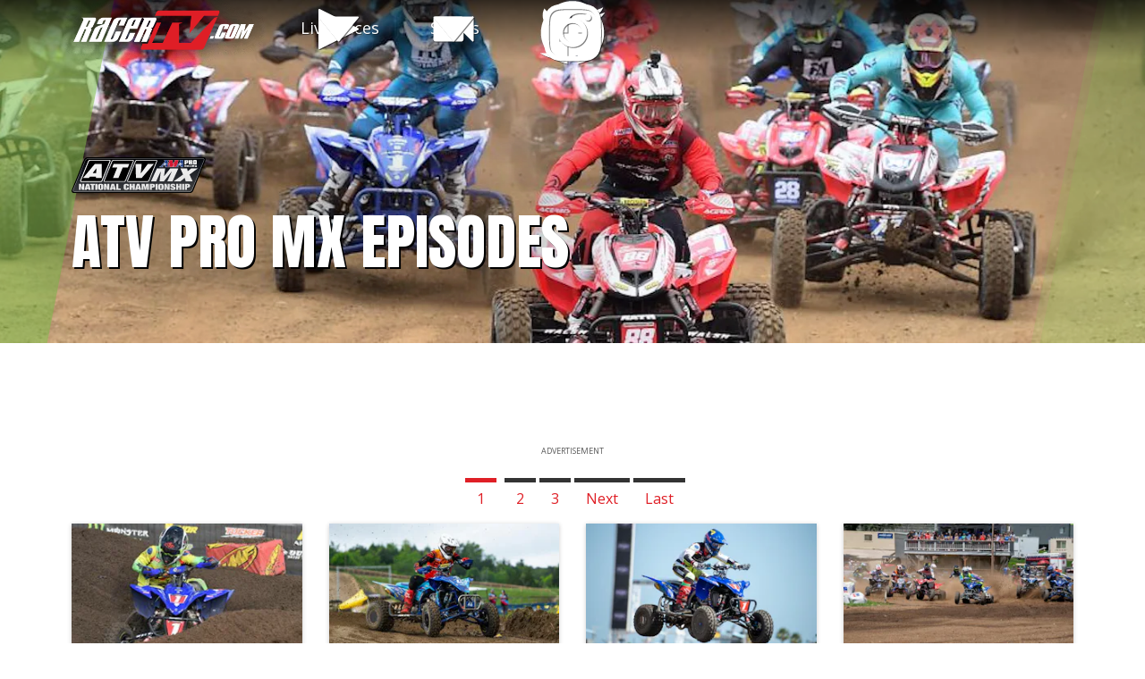

--- FILE ---
content_type: text/html; charset=UTF-8
request_url: https://racertv.com/category/atv-pro-mx-episodes
body_size: 5358
content:
<!doctype html><html class="no-js" lang="en"><head> <meta charset="utf-8"><script >function gtag(){dataLayer.push(arguments)}window.dataLayer=window.dataLayer||[],gtag("consent","default",{ad_storage:"denied",analytics_storage:"denied",ad_user_data:"denied",ad_personalization:"denied",wait_for_update:500}),gtag("set","ads_data_redaction",!0)</script>  <script src="https://cmp.osano.com/AzyhUwTyptAP54U9F/48287155-d2c1-44f4-a7c3-2301aac7fe5d/osano.js" data-cfasync="false"></script>      <link name="googlefonts" rel="stylesheet" href="//fonts.googleapis.com/css2?family=Anton&family=Open+Sans:ital,wght@0,300..800;1,300..800&display=swap"><link name="site" rel="stylesheet" href="//rtv.iscdn.net/c/site_1541556.css"><style >  .c-44{background-color:#fff }  .c-55{background-color:#053911 }  .c-10{background-color:#86bc51 }  .c-41{background-color:#e11f27 }  .c-23{background-color:#eceae9 }  .c-38{background-color:#cce4ff }  .c-46{background-color:#7ca1aa }  .c-6{background-color:#2b5472 }  .c-3{background-color:#4c97c8 }  .c-21{background-color:#2b5472 }  .c-20{background-color:#4c97c8 }  .c-31{background-color:#1e3b51 }  .c-11{background-color:#1e4d84 }  .c-52{background-color:#fff }  .c-42{background-color:#7ca1aa }  .c-25{background-color:#535353 }  .c-26{background-color:#818286 }  .c-43{background-color:#000 }  .c-32{background-color:#4c97c8 }  .c-56{background-color:#79c143 }  .c-47{background-color:#fff }  </style>  <link rel="alternate" type="application/rss+xml" title="RacerTV RSS Feed" href="/feeds/rss/posts"><link rel="alternate" type="application/atom+xml" title="RacerTV Atom Feed" href="/feeds/atom/posts">  <script type="application/ld+json">{"@context":"https:\/\/schema.org","@graph":[{"@type":"Corporation","@id":"https:\/\/racertv.com\/#organization","name":"RacerTV","description":"Off-Road Video & TV Shows","url":"https:\/\/racertv.com\/","telephone":"304-284-0084","address":{"@type":"PostalAddress","streetAddress":"122 Vista Del Rio Drive ","addressLocality":"Morgantown","addressRegion":"WV","postalCode":"26508","addressCountry":"US"},"logo":{"@type":"ImageObject","@id":"https:\/\/racertv.com\/#logo","inLanguage":"en","url":"https:\/\/rtv.iscdn.net\/i\/logos\/racer-tv.png","contentUrl":"https:\/\/rtv.iscdn.net\/i\/logos\/racer-tv.png","width":800,"height":800,"caption":"RacerTV"},"image":{"@id":"https:\/\/racertv.com\/#logo"},"contactPoint":[{"@type":"ContactPoint","telephone":"304-284-0084","contactType":"customer service"}],"sameAs":["https:\/\/racertv.com\/"]},{"@type":"WebSite","@id":"https:\/\/racertv.com\/#website","url":"https:\/\/racertv.com\/","name":"RacerTV","description":"Off-Road Video & TV Shows","inLanguage":"en"},{"@type":"WebPage","@id":"https:\/\/racertv.com\/category\/atv-pro-mx-episodes#webpage","url":"https:\/\/racertv.com\/category\/atv-pro-mx-episodes","isPartOf":{"@id":"https:\/\/racertv.com\/#website"},"inLanguage":"en","name":"ATV Pro MX Episodes","breadcrumb":{"@id":"https:\/\/racertv.com\/category\/atv-pro-mx-episodes#breadcrumbs"}},{"@type":"BreadcrumbList","@id":"https:\/\/racertv.com\/category\/atv-pro-mx-episodes#breadcrumbs","itemListElement":[{"@type":"ListItem","position":0,"name":"ATV Pro MX Episodes","item":"https:\/\/racertv.com\/category\/atv-pro-mx-episodes#webpage"}]},{"@type":"ItemList","itemListElement":[{"@type":"ListItem","@id":"https:\/\/racertv.com\/2025\/03\/04\/atvsx-vintage-racing-live#article","position":1,"url":"https:\/\/racertv.com\/2025\/03\/04\/atvsx-vintage-racing-live","image":"https:\/\/rtv.iscdn.net\/2025\/03\/4703_dsc7540.jpg"},{"@type":"ListItem","@id":"https:\/\/racertv.com\/2023\/03\/23\/atv-pro-mx-gatorback-highlights#article","position":2,"url":"https:\/\/racertv.com\/2023\/03\/23\/atv-pro-mx-gatorback-highlights","image":"https:\/\/rtv.iscdn.net\/2023\/03\/4440_dsc01894.jpg"},{"@type":"ListItem","@id":"https:\/\/racertv.com\/2023\/03\/14\/atv-pro-mx-daytona-sx-highlights#article","position":3,"url":"https:\/\/racertv.com\/2023\/03\/14\/atv-pro-mx-daytona-sx-highlights","image":"https:\/\/rtv.iscdn.net\/2023\/03\/4438_day_8193.jpg"},{"@type":"ListItem","@id":"https:\/\/racertv.com\/2022\/08\/23\/atv-pro-mx-loretta-lynns-ranch#article","position":4,"url":"https:\/\/racertv.com\/2022\/08\/23\/atv-pro-mx-loretta-lynns-ranch","image":"https:\/\/rtv.iscdn.net\/2022\/08\/4289_edc_0041.jpg"},{"@type":"ListItem","@id":"https:\/\/racertv.com\/2022\/04\/20\/atv-pro-mx-aoina-pass-mx-ama-pro-highlights#article","position":5,"url":"https:\/\/racertv.com\/2022\/04\/20\/atv-pro-mx-aoina-pass-mx-ama-pro-highlights","image":"https:\/\/rtv.iscdn.net\/2022\/04\/4273_editonly-0548.jpg"},{"@type":"ListItem","@id":"https:\/\/racertv.com\/2022\/04\/06\/atv-pro-mx-three-palms-action-sports-park-ama-pro#article","position":6,"url":"https:\/\/racertv.com\/2022\/04\/06\/atv-pro-mx-three-palms-action-sports-park-ama-pro","image":"https:\/\/rtv.iscdn.net\/2022\/04\/4246_editonly-4943.jpg"},{"@type":"ListItem","@id":"https:\/\/racertv.com\/2022\/03\/08\/atv-supercross-at-daytona#article","position":7,"url":"https:\/\/racertv.com\/2022\/03\/08\/atv-supercross-at-daytona","image":"https:\/\/rtv.iscdn.net\/2022\/03\/4220_baj_2002.jpg"},{"@type":"ListItem","@id":"https:\/\/racertv.com\/2021\/12\/15\/pleasure-valley-raceway-full-mavtv-atvmx-episode#article","position":8,"url":"https:\/\/racertv.com\/2021\/12\/15\/pleasure-valley-raceway-full-mavtv-atvmx-episode","image":"https:\/\/rtv.iscdn.net\/2021\/12\/4199_0621-pvr-full4k-youtube.jpg"},{"@type":"ListItem","@id":"https:\/\/racertv.com\/2021\/12\/03\/sunset-ridge-full-mavtv-atvmx-episode#article","position":9,"url":"https:\/\/racertv.com\/2021\/12\/03\/sunset-ridge-full-mavtv-atvmx-episode","image":"https:\/\/rtv.iscdn.net\/2021\/12\/4197_sunset-ridge.jpg"},{"@type":"ListItem","@id":"https:\/\/racertv.com\/2021\/11\/17\/aonia-pass-full-mavtv-atvmx-episode#article","position":10,"url":"https:\/\/racertv.com\/2021\/11\/17\/aonia-pass-full-mavtv-atvmx-episode","image":"https:\/\/rtv.iscdn.net\/2021\/11\/4159_0421-aoniapass-full4k-youtube.jpg"},{"@type":"ListItem","@id":"https:\/\/racertv.com\/2021\/10\/12\/3-palms-mx-full-mavtv-atvmx-episode#article","position":11,"url":"https:\/\/racertv.com\/2021\/10\/12\/3-palms-mx-full-mavtv-atvmx-episode","image":"https:\/\/rtv.iscdn.net\/2021\/11\/4157_0221-3palmsmx-full4k-youtube.jpg"},{"@type":"ListItem","@id":"https:\/\/racertv.com\/2021\/08\/19\/atv-pro-mx-loretta-lynns#article","position":12,"url":"https:\/\/racertv.com\/2021\/08\/19\/atv-pro-mx-loretta-lynns","image":"https:\/\/rtv.iscdn.net\/2021\/08\/4119_0921-lorettasrecap.jpg"}]}]}</script> <script async src="https://securepubads.g.doubleclick.net/tag/js/gpt.js"></script><script >window.googletag = window.googletag || {cmd: []};</script> <title>ATV Pro MX Episodes - RacerTV</title><meta name="robots" content="index,follow"><link rel="canonical" href="https://racertv.com/category/atv-pro-mx-episodes"><meta name="description" content="ATV Pro Motocross Championship TV Episodes and Videos"><meta name="keywords" content="off-road bike atv tv show video gncc atvmx motocross loretta lynns"><link rel="image_src" href="//rtv.iscdn.net/i/logos/thumbnail.png?auto=format&q=50&w=1300"><meta name="thumbnail" content="//rtv.iscdn.net/i/logos/thumbnail.png?auto=format&q=50&w=1300"><meta name="dcterms.rightsHolder" content="RacerTV"><meta name="dcterms.rights" content="All Rights Reserved"><meta name="dcterms.dateCopyrighted" content="2026"><meta property="fb:app_id" content="132184650285602"><meta property="fb:admins" content="58022306"><meta property="og:type" content="website"><meta property="og:url" content="https://racertv.com/category/atv-pro-mx-episodes?utm_medium=Social&utm_source=Facebook"><meta property="og:site_name" content="RacerTV"><meta property="og:title" content="ATV Pro MX Episodes - RacerTV"><meta property="og:description" content="ATV Pro Motocross Championship TV Episodes and Videos"><meta property="og:image" content="https://rtv.iscdn.net/i/logos/thumbnail.png?auto=format&q=90&w=3000&h=2000&fit=crop&crop=faces"><meta property="twitter:site" content="RacerTV"><meta property="twitter:card" content="summary_large_image"><meta property="twitter:url" content="https://racertv.com/category/atv-pro-mx-episodes?utm_medium=Social&utm_source=Twitter"><meta property="twitter:title" content="ATV Pro MX Episodes - RacerTV"><meta property="twitter:description" content="ATV Pro Motocross Championship TV Episodes and Videos"><meta property="twitter:image" content="https://rtv.iscdn.net/i/logos/thumbnail.png?auto=format&q=90&w=3000&h=2000&fit=crop&crop=faces"> <link type="text/plain" rel="humans" href="/humans.txt"><link rel="icon" type="image/png" href="/favicon-96x96.png" sizes="96x96"><link rel="icon" type="image/svg+xml" href="/favicon.svg"><link rel="shortcut icon" href="/favicon.ico"><link rel="apple-touch-icon" sizes="180x180" href="/apple-touch-icon.png"><link rel="manifest" href="/site.webmanifest"><meta name="viewport" content="width=device-width"><meta name="HandheldFriendly" content="true"><meta name="apple-touch-fullscreen" content="yes"><meta name="mobile-web-app-capable" content="yes"><meta name="apple-mobile-web-app-title" content="RacerTV"></head><body class="body">   <div class="wrap"><header class="header_main trans_1"><div class="container"><div class="logo"><a href="/" title="Return Home"><img src="//rtv.iscdn.net/i/logos/racer-tv.png" alt="RacerTV" width="226" class="logo_desktop"> <img src="//rtv.iscdn.net/i/logos/racer-tv-mobile.png" alt="RacerTV" width="120" class="logo_mobile"></a></div><nav class="nav nav_main">  <ul>  <li  class="parent"><a href="#" title="Live race coverage on RacerTV"  live class="main trans_3">  <i class="i_play"></i>  Live Races <i class="i_arrow-down trans_3"></i> </a>  <ul class="dropdown trans_3">  <li ><a href="/schedule" title="Upcoming Live Broadcasts"   > Upcoming Live Broadcasts </a>    </li>  <li  class="parent"><a href="#" title="Live Archives"   > Live Archives </a>    <ul class="navigation subnav">  <li><a href="/category/amateur-motocross" title="Loretta Lynns, Mini O's and more"   > Amateur Motocross Live </a></li>  <li><a href="/category/atv-pro-motocross-live" title="Live Racing Archives from ATVMX"   > ATVMX Live </a></li>  <li><a href="/category/gncc-atv-live" title="Live racing archives from the GNCC Series - ATVs"   > GNCC Live - ATVs </a></li>  <li><a href="/category/gncc-bikes-live" title="Live racing archives from the GNCC Series - Bikes"   > GNCC Live - Bikes </a></li>  <li><a href="/category/gncc-utv-live" title="Live racing archives from the GNCC Series - UTVs"   > GNCC Live - UTVs </a></li>  <li><a href="/category/mini-os" title="Archive of Mini O's Live Race Event"   > Mini O's </a></li>  <li><a href="/category/ama-pro-motocross" title="Pro Motocross"   > Pro Motocross Live </a></li>  <li><a href="/category/rc-daytona-sx" title="Archive of the RCSX Live Racing from Daytona"   > RCSX Live </a></li>  <li><a href="/category/bagger-racing-league" title="Drag Specialties Bagger Racing League"   > Bagger Racing League </a></li>  </ul>  </li>  <li ><a href="/schedule" title="Upcoming Live Event and Show Schedule"   > RacerTV Broadcast Schedule </a>    </li>  </ul>  </li>  <li  class="parent"><a href="#" title="RacerTV Shows"   class="main trans_3">  <i class="i_video"></i>  Shows <i class="i_arrow-down trans_3"></i> </a>  <ul class="dropdown trans_3">  <li  class="parent"><a href="#" title="Highlight Videos"   > Highlights </a>    <ul class="navigation subnav">  <li><a href="/category/atv-pro-mx-episodes" title="ATV Pro MX highlights"   > ATV Pro MX Highlights </a></li>  <li><a href="/category/gncc-bike-episodes" title="GNCC bike episodes and highlight videos"   > GNCC Highlights - Bikes </a></li>  <li><a href="/category/gncc-atv-episodes" title="GNCC ATV episodes and highlight videos"   > GNCC Highlights - ATVs </a></li>  <li><a href="/category/gncc-highlights-utvs" title="GNCC UTV Highlight Videos"   > GNCC Highlights - UTVs </a></li>  </ul>  </li>  <li  class="parent"><a href="#" title="Racer TV Shows"   > Recorded Shows </a>    <ul class="navigation subnav">  <li><a href="/category/amateur-motocross-episodes" title="Amateur Motocross Episodes"   > Amateur MX Episodes </a></li>  <li><a href="/category/atv-pro-mx-episodes" title="ATV Pro MX Episodes"   > ATVMX on TV </a></li>  <li><a href="/category/behind-the-bars" title="Behind The Bars Videos"   > Behind The Bars </a></li>  <li><a href="/category/gncc-on-nbc-sports" title="GNCC on TV"   > GNCC on TV </a></li>  <li><a href="/category/loretta-lynns-remastered" title="Loretta Lynn's Remastered"   > Loretta Lynn's Remastered </a></li>  <li><a href="/category/rc-daytona-sx" title="Archived RCSX"   > RCSX Remastered </a></li>  <li><a href="/category/the-racer-x-show" title="News and highlights from around the world of racing."   > The Racer X Show </a></li>  <li><a href="/category/bagger-racing-league" title="Bagger Racing League Shows"   > Bagger Racing League </a></li>  <li><a href="/category/us-air-force-moto-combine" title="Air Force Moto Combine"   > U.S. Air Force Moto Combine </a></li>  </ul>  </li>  </ul>  </li>  </ul>  </nav><nav class="nav nav_horiz nav_social">  <ul>  <li><a href="https://twitter.com/RacerTV" title="Follow RacerTV on Twitter"  target="_blank" rel="nofollow noopener"  ><i class="i_twitter"></i> <span class="link_title ir"> Twitter </span></a></li>  <li><a href="https://www.facebook.com/RacerTV" title="Follow RacerTV on Facebook"  target="_blank" rel="nofollow noopener"  ><i class="i_facebook"></i> <span class="link_title ir"> Facebook </span></a></li>  <li><a href="https://www.instagram.com/RacerTV" title="Follow RacerTV on Instagram"  target="_blank" rel="nofollow noopener"  ><i class="i_instagram"></i> <span class="link_title ir"> Instagram </span></a></li>  </ul>  </nav></div>  </header>  <div class="hero hero_short"><span class="img_wrap">  <img data-src="//rtv.iscdn.net/2020/04/3630_hge_2188.jpg?fit=crop&ar=17:5" alt="ATV Pro MX Episodes">  </span><span class="clr clr_6 clr_l c-10"></span> <span class="clr clr_2 clr_r c-10"></span> <span class="clr clr_2 c-10"></span> <span class="hero_content"><div class="hero_container">  <img class="hero_logo" src="//rtv.iscdn.net/2025/04/4721_atvmx.svg" alt="ATV Pro MX Episodes">  <span class="hero_title">ATV Pro MX Episodes</span></div></span></div> <figure class="ad_wrap " data-ad='{"mobile":{"slot":"\/1060327\/RacerTVMobile","size":"320,50","zone":"mobile"},"tablet, desktop, l_desktop":{"slot":"\/1060327\/RacerTVLeaderboard","size":"728,90","zone":"leaderboard"}}'><div class="ad"></div></figure> <div role="main"> <div class="block align_wide matches_prev"><div class="block_container">  <div class="pagination" aria-label="Page navigation">    <a class="current" href="https://racertv.com/category/atv-pro-mx-episodes"> 1 </a>  <a  href="https://racertv.com/category/atv-pro-mx-episodes/2"> 2 </a>  <a  href="https://racertv.com/category/atv-pro-mx-episodes/3"> 3 </a>   <a href="https://racertv.com/category/atv-pro-mx-episodes/2" aria-label="Next"><span aria-hidden="true">Next</span></a>   <a href="https://racertv.com/category/atv-pro-mx-episodes/17" aria-label="Last"><span aria-hidden="true">Last</span></a>  </div> <ul class="grid grid_breathe clearfix">   <li class="s_100 m_33 l_25"><a class="card" href="/2025/03/04/atvsx-vintage-racing-live"  ><span class="card_image"><span class="img_wrap">  <img data-src="//rtv.iscdn.net/2025/03/4703_dsc7540.jpg?fit=crop&ar=16:9" alt="ATVSX & Vintage Racing Live">  </span><span class="clr clr_6 clr_l "></span>  <i class="i_play"></i>   </span><span class="card_content"><span class="card_title">ATVSX & Vintage Racing Live</span> Live coverage from the ATV Supercross and Vintage Racing at Daytona </span><span class="card_bottom"><span class="slant"><i class="i_time"></i> </span> <span class=" date" content="2025-03-04T10:00:00-05:00" data-format="M j Y g:ia">Mar 4 2025 10:00am</span><span class="timezone"></span>    </span></a></li>   <li class="s_100 m_33 l_25"><a class="card" href="/2023/03/23/atv-pro-mx-gatorback-highlights"  ><span class="card_image"><span class="img_wrap">  <img data-src="//rtv.iscdn.net/2023/03/4440_dsc01894.jpg?fit=crop&ar=16:9" alt="ATV Pro MX - Gatorback Highlights">  </span><span class="clr clr_6 clr_l "></span>  <i class="i_play"></i>   </span><span class="card_content"><span class="card_title">ATV Pro MX - Gatorback Highlights</span> Video highlights from the Gatorback ATVMX </span><span class="card_bottom"><span class="slant"><i class="i_time"></i> </span> <span class=" date" content="2023-03-23T14:05:00-04:00" data-format="M j Y g:ia">Mar 23 2023 2:05pm</span><span class="timezone"></span>    </span></a></li>   <li class="s_100 m_33 l_25"><a class="card" href="/2023/03/14/atv-pro-mx-daytona-sx-highlights"  ><span class="card_image"><span class="img_wrap">  <img data-src="//rtv.iscdn.net/2023/03/4438_day_8193.jpg?fit=crop&ar=16:9" alt="ATV Pro MX - Daytona SX Highlights">  </span><span class="clr clr_6 clr_l "></span>  <i class="i_play"></i>   </span><span class="card_content"><span class="card_title">ATV Pro MX - Daytona SX Highlights</span> Video highlights from the Daytona ATVSX </span><span class="card_bottom"><span class="slant"><i class="i_time"></i> </span> <span class=" date" content="2023-03-14T14:05:00-04:00" data-format="M j Y g:ia">Mar 14 2023 2:05pm</span><span class="timezone"></span>    </span></a></li>   <li class="s_100 m_33 l_25"><a class="card" href="/2022/08/23/atv-pro-mx-loretta-lynns-ranch"  ><span class="card_image"><span class="img_wrap">  <img data-src="//rtv.iscdn.net/2022/08/4289_edc_0041.jpg?fit=crop&ar=16:9" alt="ATV Pro MX - Loretta Lynn's Ranch">  </span><span class="clr clr_6 clr_l "></span>  <i class="i_play"></i>   </span><span class="card_content"><span class="card_title">ATV Pro MX - Loretta Lynn's Ranch</span> ATVMX AMA Pro Highlights from Loretta Lynn's </span><span class="card_bottom"><span class="slant"><i class="i_time"></i> </span> <span class=" date" content="2022-08-23T15:45:00-04:00" data-format="M j Y g:ia">Aug 23 2022 3:45pm</span><span class="timezone"></span>    </span></a></li>   <li class="s_100 m_33 l_25"><a class="card" href="/2022/04/20/atv-pro-mx-aoina-pass-mx-ama-pro-highlights"  ><span class="card_image"><span class="img_wrap">  <img data-src="//rtv.iscdn.net/2022/04/4273_editonly-0548.jpg?fit=crop&ar=16:9" alt="ATV Pro MX - Aoina Pass MX - AMA Pro Highlights">  </span><span class="clr clr_6 clr_l "></span>  <i class="i_play"></i>   </span><span class="card_content"><span class="card_title">ATV Pro MX - Aoina Pass MX - AMA Pro Highlights</span> Video highlights from Aonia Pass ATVMX </span><span class="card_bottom"><span class="slant"><i class="i_time"></i> </span> <span class=" date" content="2022-04-20T13:05:00-04:00" data-format="M j Y g:ia">Apr 20 2022 1:05pm</span><span class="timezone"></span>    </span></a></li>   <li class="s_100 m_33 l_25"><a class="card" href="/2022/04/06/atv-pro-mx-three-palms-action-sports-park-ama-pro"  ><span class="card_image"><span class="img_wrap">  <img data-src="//rtv.iscdn.net/2022/04/4246_editonly-4943.jpg?fit=crop&ar=16:9" alt="ATV Pro MX - Three Palms Action Sports Park - AMA Pro Highlights">  </span><span class="clr clr_6 clr_l "></span>  <i class="i_play"></i>   </span><span class="card_content"><span class="card_title">ATV Pro MX - Three Palms Action Sports Park - AMA Pro Highlights</span> Video highlights from Three Palms Action Sports Park </span><span class="card_bottom"><span class="slant"><i class="i_time"></i> </span> <span class=" date" content="2022-04-06T14:25:00-04:00" data-format="M j Y g:ia">Apr 6 2022 2:25pm</span><span class="timezone"></span>    </span></a></li>   <li class="s_100 m_33 l_25"><a class="card" href="/2022/03/08/atv-supercross-at-daytona"  ><span class="card_image"><span class="img_wrap">  <img data-src="//rtv.iscdn.net/2022/03/4220_baj_2002.jpg?fit=crop&ar=16:9" alt="ATV Supercross at Daytona">  </span><span class="clr clr_6 clr_l "></span>  <i class="i_play"></i>   </span><span class="card_content"><span class="card_title">ATV Supercross at Daytona</span> Live coverage of ATV Supercross from Daytona International Speedway </span><span class="card_bottom"><span class="slant"><i class="i_time"></i> </span> <span class=" date" content="2022-03-08T09:45:00-05:00" data-format="M j Y g:ia">Mar 8 2022 9:45am</span><span class="timezone"></span>    </span></a></li>   <li class="s_100 m_33 l_25"><a class="card" href="/2021/12/15/pleasure-valley-raceway-full-mavtv-atvmx-episode"  ><span class="card_image"><span class="img_wrap">  <img data-src="//rtv.iscdn.net/2021/12/4199_0621-pvr-full4k-youtube.jpg?fit=crop&ar=16:9" alt="Pleasure Valley Raceway - Full MAVTV ATVMX Episode">  </span><span class="clr clr_6 clr_l "></span>  <i class="i_play"></i>   </span><span class="card_content"><span class="card_title">Pleasure Valley Raceway - Full MAVTV ATVMX Episode</span> 2021 Full MAVTV Episode - PVR </span><span class="card_bottom"><span class="slant"><i class="i_time"></i> </span> <span class=" date" content="2021-12-15T17:05:00-05:00" data-format="M j Y g:ia">Dec 15 2021 5:05pm</span><span class="timezone"></span>    </span></a></li>   <li class="s_100 m_33 l_25"><a class="card" href="/2021/12/03/sunset-ridge-full-mavtv-atvmx-episode"  ><span class="card_image"><span class="img_wrap">  <img data-src="//rtv.iscdn.net/2021/12/4197_sunset-ridge.jpg?fit=crop&ar=16:9" alt="Sunset Ridge - Full MAVTV ATVMX Episode">  </span><span class="clr clr_6 clr_l "></span>  <i class="i_play"></i>   </span><span class="card_content"><span class="card_title">Sunset Ridge - Full MAVTV ATVMX Episode</span> 2021 Full MAVTV Episode - Sunset Ridge </span><span class="card_bottom"><span class="slant"><i class="i_time"></i> </span> <span class=" date" content="2021-12-03T17:05:00-05:00" data-format="M j Y g:ia">Dec 3 2021 5:05pm</span><span class="timezone"></span>    </span></a></li>   <li class="s_100 m_33 l_25"><a class="card" href="/2021/11/17/aonia-pass-full-mavtv-atvmx-episode"  ><span class="card_image"><span class="img_wrap">  <img data-src="//rtv.iscdn.net/2021/11/4159_0421-aoniapass-full4k-youtube.jpg?fit=crop&ar=16:9" alt="Aonia Pass - Full MAVTV ATVMX Episode">  </span><span class="clr clr_6 clr_l "></span>  <i class="i_play"></i>   </span><span class="card_content"><span class="card_title">Aonia Pass - Full MAVTV ATVMX Episode</span> 2021 Full MAVTV Episode - Aonia Pass </span><span class="card_bottom"><span class="slant"><i class="i_time"></i> </span> <span class=" date" content="2021-11-17T10:55:00-05:00" data-format="M j Y g:ia">Nov 17 2021 10:55am</span><span class="timezone"></span>    </span></a></li>   <li class="s_100 m_33 l_25"><a class="card" href="/2021/10/12/3-palms-mx-full-mavtv-atvmx-episode"  ><span class="card_image"><span class="img_wrap">  <img data-src="//rtv.iscdn.net/2021/11/4157_0221-3palmsmx-full4k-youtube.jpg?fit=crop&ar=16:9" alt="3 Palms MX - Full MAVTV ATVMX Episode">  </span><span class="clr clr_6 clr_l "></span>  <i class="i_play"></i>   </span><span class="card_content"><span class="card_title">3 Palms MX - Full MAVTV ATVMX Episode</span> 2021 Full MAVTV Episode - 3 Palms </span><span class="card_bottom"><span class="slant"><i class="i_time"></i> </span> <span class=" date" content="2021-10-12T13:00:00-04:00" data-format="M j Y g:ia">Oct 12 2021 1:00pm</span><span class="timezone"></span>    </span></a></li>   <li class="s_100 m_33 l_25"><a class="card" href="/2021/08/19/atv-pro-mx-loretta-lynns"  ><span class="card_image"><span class="img_wrap">  <img data-src="//rtv.iscdn.net/2021/08/4119_0921-lorettasrecap.jpg?fit=crop&ar=16:9" alt="ATV Pro MX - Loretta Lynn's">  </span><span class="clr clr_6 clr_l "></span>  <i class="i_play"></i>   </span><span class="card_content"><span class="card_title">ATV Pro MX - Loretta Lynn's</span> Video Highlights from Loretta Lynn's ATVMX National </span><span class="card_bottom"><span class="slant"><i class="i_time"></i> </span> <span class=" date" content="2021-08-19T16:00:00-04:00" data-format="M j Y g:ia">Aug 19 2021 4:00pm</span><span class="timezone"></span>    </span></a></li>  </ul>  <div class="pagination" aria-label="Page navigation">    <a class="current" href="https://racertv.com/category/atv-pro-mx-episodes"> 1 </a>  <a  href="https://racertv.com/category/atv-pro-mx-episodes/2"> 2 </a>  <a  href="https://racertv.com/category/atv-pro-mx-episodes/3"> 3 </a>   <a href="https://racertv.com/category/atv-pro-mx-episodes/2" aria-label="Next"><span aria-hidden="true">Next</span></a>   <a href="https://racertv.com/category/atv-pro-mx-episodes/17" aria-label="Last"><span aria-hidden="true">Last</span></a>  </div> </div></div> </div><footer class="footer_main"><div class="container"><nav class="nav nav_horiz nav_footer">  <ul>  <li ><a class="main" href="/contact-us" title="Contact RacerTV"   > Contact Us </a>  </li>  <li ><a class="main" href="/about" title="About RacerTV"   > About Us </a>  </li>  </ul>  </nav><div class="sub_footer"><div class="copright">&copy;2026 <a href="https://racertv.com/" target="blank">RacerTV</a>. All Rights Reserved.<br><a href="/privacy-policy">Privacy Policy</a> | <a href="#" onclick='Osano.cm.showDrawer("osano-cm-dom-info-dialog-open")'>Cookie Preferences</a> | <a href="#" onclick="Osano.cm.showDoNotSell()">Do Not Sell or Share My Personal Information</a><br>  </div><div class="authorship">designed at: <a href="https://impulsestudios.ca" target="_blank" rel="noopener" title="Vancouver Website Development"><i class="i_impulse-studios ir">Vancouver Website Design at </i>Impulse Studios</a></div></div></div></footer></div><!--! end of #wrap --> <script >var country="US"</script>   <script name="jquery" src="//ajax.googleapis.com/ajax/libs/jquery/3.6.4/jquery.min.js" defer></script><script name="site" src="//rtv.iscdn.net/j/site_1441749.js" defer></script> <script async src="https://www.googletagmanager.com/gtag/js?id=G-4VZN3SFLFB"></script><script >gtag("js",new Date),gtag("config","G-4VZN3SFLFB")</script>  <script type="text/javascript" >var $buoop={};$buoop.ol=window.onload,window.onload=function(){try{$buoop.ol&&$buoop.ol()}catch(o){}var o=document.createElement("script");o.setAttribute("type","text/javascript"),o.setAttribute("src","//browser-update.org/update.js"),document.body.appendChild(o)}</script><script defer src="https://static.cloudflareinsights.com/beacon.min.js/vcd15cbe7772f49c399c6a5babf22c1241717689176015" integrity="sha512-ZpsOmlRQV6y907TI0dKBHq9Md29nnaEIPlkf84rnaERnq6zvWvPUqr2ft8M1aS28oN72PdrCzSjY4U6VaAw1EQ==" data-cf-beacon='{"version":"2024.11.0","token":"532b894baa584405bade8cd20f479f2d","r":1,"server_timing":{"name":{"cfCacheStatus":true,"cfEdge":true,"cfExtPri":true,"cfL4":true,"cfOrigin":true,"cfSpeedBrain":true},"location_startswith":null}}' crossorigin="anonymous"></script>
</body></html>

--- FILE ---
content_type: text/html; charset=utf-8
request_url: https://www.google.com/recaptcha/api2/aframe
body_size: 269
content:
<!DOCTYPE HTML><html><head><meta http-equiv="content-type" content="text/html; charset=UTF-8"></head><body><script nonce="mYN1Kq-k8XQ1JV1GJF4cqQ">/** Anti-fraud and anti-abuse applications only. See google.com/recaptcha */ try{var clients={'sodar':'https://pagead2.googlesyndication.com/pagead/sodar?'};window.addEventListener("message",function(a){try{if(a.source===window.parent){var b=JSON.parse(a.data);var c=clients[b['id']];if(c){var d=document.createElement('img');d.src=c+b['params']+'&rc='+(localStorage.getItem("rc::a")?sessionStorage.getItem("rc::b"):"");window.document.body.appendChild(d);sessionStorage.setItem("rc::e",parseInt(sessionStorage.getItem("rc::e")||0)+1);localStorage.setItem("rc::h",'1768822348776');}}}catch(b){}});window.parent.postMessage("_grecaptcha_ready", "*");}catch(b){}</script></body></html>

--- FILE ---
content_type: text/css
request_url: https://rtv.iscdn.net/c/site_1541556.css
body_size: 10325
content:
/*! normalize.css v4.1.1 | MIT License | github.com/necolas/normalize.css */html{font-family:sans-serif;-ms-text-size-adjust:100%;-webkit-text-size-adjust:100%}body{margin:0}article,aside,details,figcaption,figure,footer,header,main,menu,nav,section,summary{display:block}audio,canvas,progress,video{display:inline-block}audio:not([controls]){display:none;height:0}progress{vertical-align:baseline}[hidden],template{display:none}a{background-color:transparent;-webkit-text-decoration-skip:objects}a:active,a:hover{outline-width:0}abbr[title]{border-bottom:none;text-decoration:underline;text-decoration:underline dotted}b,strong{font-weight:inherit}b,strong{font-weight:bolder}dfn{font-style:italic}h1{font-size:2em;margin:.67em 0}mark{background-color:#ff0;color:#000}small{font-size:80%}sub,sup{font-size:75%;line-height:0;position:relative;vertical-align:baseline}sub{bottom:-.25em}sup{top:-.5em}img{border-style:none}svg:not(:root){overflow:hidden}code,kbd,pre,samp{font-family:monospace,monospace;font-size:1em}figure{margin:1em 40px}hr{box-sizing:content-box;height:0;overflow:visible}button,input,select,textarea{font:inherit;margin:0}optgroup{font-weight:700}button,input{overflow:visible}button,select{text-transform:none}[type=reset],[type=submit],button,html [type=button]{-webkit-appearance:button}[type=button]::-moz-focus-inner,[type=reset]::-moz-focus-inner,[type=submit]::-moz-focus-inner,button::-moz-focus-inner{border-style:none;padding:0}[type=button]:-moz-focusring,[type=reset]:-moz-focusring,[type=submit]:-moz-focusring,button:-moz-focusring{outline:1px dotted ButtonText}fieldset{border:1px solid silver;margin:0 2px;padding:.35em .625em .75em}legend{box-sizing:border-box;color:inherit;display:table;max-width:100%;padding:0;white-space:normal}textarea{overflow:auto}[type=checkbox],[type=radio]{box-sizing:border-box;padding:0}[type=number]::-webkit-inner-spin-button,[type=number]::-webkit-outer-spin-button{height:auto}[type=search]{-webkit-appearance:textfield;outline-offset:-2px}[type=search]::-webkit-search-cancel-button,[type=search]::-webkit-search-decoration{-webkit-appearance:none}::-webkit-input-placeholder{color:inherit;opacity:.54}::-webkit-file-upload-button{-webkit-appearance:button;font:inherit}.grid{margin:0;padding:0;list-style:none;display:flex;flex-flow:row wrap}.grid>*{box-sizing:border-box;float:none;position:relative}.grid_flex>*{display:flex}.grid_breathe{margin:-7px}.grid_breathe>*{padding:7px}@media only screen and (min-width:700px){.grid_breathe{margin:-15px!important}.grid_breathe>*{padding:15px}.grid_breathe_horiz{margin:0 -15px}.grid_breathe_horiz>*{padding:0 15px}}.grid_horiz{margin-top:0!important;margin-bottom:0!important}.grid_horiz>*{padding-top:0;padding-bottom:0}.grid_tight{margin:-2px}.grid_tight>*{padding:2px}.grid_center{justify-content:center}.grid_middle>*{align-self:center}.grid_bottom>*{align-self:flex-end}.s_100{width:100%}.s_80{width:80%}.s_75{width:75%}.s_70{width:40%}.s_60{width:60%}.s_50{width:50%}.s_33{width:33.33%}.s_40{width:40%}.s_30{width:30%}.s_25{width:25%}.s_20{width:20%}.s_10{width:10%}.s_5{width:5%}@media only screen and (min-width:700px){.m_100{width:100%}.m_90{width:90%}.m_80{width:80%}.m_75{width:75%}.m_70{width:70%}.m_66{width:66.6%}.m_60{width:60%}.m_50{width:50%}.m_40{width:40%}.m_33{width:33.33%}.m_30{width:30%}.m_25{width:25%}.m_20{width:20%}.m_10{width:10%}}@media only screen and (min-width:900px){.l_100{width:100%}.l_90{width:90%}.l_75{width:75%}.l_70{width:70%}.l_66{width:66.6%}.l_60{width:60%}.l_50{width:50%}.l_40{width:40%}.l_33{width:33.33%}.l_30{width:30%}.l_25{width:25%}.l_20{width:20%}.l_10{width:10%}}@media only screen and (min-width:1200px){.xl_100{width:100%}.xl_75{width:70%}.xl_70{width:75%}.xl_66{width:66.6%}.xl_60{width:60%}.xl_50{width:50%}.xl_40{width:40%}.xl_33{width:33.33%}.xl_30{width:30%}.xl_25{width:25%}.xl_20{width:20%}.xl_10{width:10%}}*,:after,:before{box-sizing:border-box}.ir{display:block;border:0;text-indent:-999em;overflow:hidden;background-color:transparent;background-repeat:no-repeat;text-align:left;direction:ltr;line-height:0}.ir br{display:none}.hide{display:none!important}.visuallyhidden{border:0;clip:rect(0 0 0 0);height:1px;margin:-1px;overflow:hidden;padding:0;position:absolute;width:1px}.visuallyhidden.focusable:active,.visuallyhidden.focusable:focus{clip:auto;height:auto;margin:0;overflow:visible;position:static;width:auto}.invisible{visibility:hidden}.clearfix:after,.clearfix:before{content:"";display:table}.clearfix:after{clear:both}.clearfix{zoom:1}.right{float:right}.left{float:left}.text_center{text-align:center}.text_right{text-align:right}.block{display:block}.clear{display:block;clear:both}.clear_left{clear:left}.center{text-align:center;justify-content:center}.bold{font-weight:700}.uppercase{text-transform:uppercase}address{font-style:normal}@media print{*{background:0 0!important;color:#000!important;text-shadow:none!important;filter:none!important;-ms-filter:none!important}a,a:visited{text-decoration:underline}abbr[title]:after{content:" (" attr(title) ")"}.ir a:after,a[href^="#"]:after,a[href^="javascript:"]:after{content:""}blockquote,pre{border:1px solid #999;page-break-inside:avoid}thead{display:table-header-group}img,tr{page-break-inside:avoid}img{max-width:100%!important}@page{margin:.5cm}h2,h3,p{orphans:3;widows:3}h2,h3{page-break-after:avoid}.no_print{display:none!important}}@media screen{.print_only{display:none}}.show_mobile,.show_mobile_v{display:none!important}@media only screen and (max-width:700px){.hide_mobile{display:none!important}.show_mobile{display:block!important}tr.show_mobile{display:table-row!important}}@media only screen and (max-width:400px){.hide_mobile_v{display:none!important}.show_mobile_v{display:block!important}}[class^=i_]:where(:not(input,button)){background-size:100% auto;background-position:center center;background-repeat:no-repeat;width:1.3em;height:1.3em;display:inline-block;margin:-12px 0 -8px;vertical-align:middle;position:relative;opacity:0;transition:.2s ease-in-out;display:inline-block}.inlined_svg{background-image:none!important}.inlined_svg_show:where(:not(input,button)){opacity:1}.inlined_svg svg{position:absolute;width:100%;height:100%;top:0;left:0}.i_text{margin-right:.3em}.i_sm{width:.9em;height:.9em}.i_arrow-down{background:url("data:image/svg+xml;charset=US-ASCII,%3Csvg%20xmlns%3D%22http%3A%2F%2Fwww.w3.org%2F2000%2Fsvg%22%20xml%3Aspace%3D%22preserve%22%20viewBox%3D%220%200%20512%20512%22%3E%3Cpath%20d%3D%22M264.3%20411.9c-2.4%203-5.3%204.1-8.3%204.1s-6.5-1.2-8.3-4.1L2.4%20113.3c-2.4-3-3-7.1-1.2-11.3%201.8-3.6%205.3-5.9%209.5-5.9h490.7c4.1%200%207.7%202.4%209.5%205.9%201.8%204.1%201.2%208.3-1.2%2011.3z%22%2F%3E%3C%2Fsvg%3E")}.i_facebook{background:url("data:image/svg+xml;charset=US-ASCII,%3Csvg%20xmlns%3D%22http%3A%2F%2Fwww.w3.org%2F2000%2Fsvg%22%20viewBox%3D%220%200%20512%20512%22%3E%3Cpath%20d%3D%22M504%20256C504%20119%20393%208%20256%208S8%20119%208%20256c0%20123.8%2090.7%20226.4%20209.2%20245V327.7h-63V256h63v-54.6c0-62.2%2037-96.5%2093.7-96.5%2027.1%200%2055.5%204.8%2055.5%204.8v61h-31.3c-30.8%200-40.4%2019.1-40.4%2038.7V256h68.8l-11%2071.7h-57.8V501C413.3%20482.4%20504%20379.8%20504%20256%22%2F%3E%3C%2Fsvg%3E")}.i_grid{background:url("data:image/svg+xml;charset=US-ASCII,%3Csvg%20xmlns%3D%22http%3A%2F%2Fwww.w3.org%2F2000%2Fsvg%22%20xml%3Aspace%3D%22preserve%22%20viewBox%3D%220%200%20512%20512%22%3E%3Cpath%20d%3D%22M10.7.1h106.7c5.9%200%2010.7%204.7%2010.7%2010.7v106.7c0%205.9-4.7%2010.7-10.7%2010.7H10.7c-5.9%200-10.7-4.7-10.7-10.7V10.7C0%204.8%204.7.1%2010.7.1m0%20192h106.7c5.9%200%2010.7%204.7%2010.7%2010.7v106.7c0%205.9-4.7%2010.7-10.7%2010.7H10.7c-5.9%200-10.7-4.7-10.7-10.7V202.7c0-5.9%204.7-10.6%2010.7-10.6m0%20192h106.7c5.9%200%2010.7%204.7%2010.7%2010.7v106.7c0%205.9-4.7%2010.7-10.7%2010.7H10.7c-5.9%200-10.7-4.7-10.7-10.7V394.7c0-5.9%204.7-10.6%2010.7-10.6m192-384h106.7c5.9%200%2010.7%204.7%2010.7%2010.7v106.7c0%205.9-4.7%2010.7-10.7%2010.7H202.7c-5.9%200-10.7-4.7-10.7-10.7V10.7C192%204.8%20196.7.1%20202.7.1m0%20192h106.7c5.9%200%2010.7%204.7%2010.7%2010.7v106.7c0%205.9-4.7%2010.7-10.7%2010.7H202.7c-5.9%200-10.7-4.7-10.7-10.7V202.7c0-5.9%204.7-10.6%2010.7-10.6m0%20192h106.7c5.9%200%2010.7%204.7%2010.7%2010.7v106.7c0%205.9-4.7%2010.7-10.7%2010.7H202.7c-5.9%200-10.7-4.7-10.7-10.7V394.7c0-5.9%204.7-10.6%2010.7-10.6m192-384h106.7c5.9%200%2010.7%204.7%2010.7%2010.7v106.7c0%205.9-4.7%2010.7-10.7%2010.7H394.7c-5.9%200-10.7-4.7-10.7-10.7V10.7C384%204.8%20388.7.1%20394.7.1m0%20192h106.7c5.9%200%2010.7%204.7%2010.7%2010.7v106.7c0%205.9-4.7%2010.7-10.7%2010.7H394.7c-5.9%200-10.7-4.7-10.7-10.7V202.7c0-5.9%204.7-10.6%2010.7-10.6m0%20192h106.7c5.9%200%2010.7%204.7%2010.7%2010.7v106.7c0%205.9-4.7%2010.7-10.7%2010.7H394.7c-5.9%200-10.7-4.7-10.7-10.7V394.7c0-5.9%204.7-10.6%2010.7-10.6%22%2F%3E%3C%2Fsvg%3E")}.i_instagram{background:url("data:image/svg+xml;charset=US-ASCII,%3Csvg%20xmlns%3D%22http%3A%2F%2Fwww.w3.org%2F2000%2Fsvg%22%20viewBox%3D%220%200%20512%20512%22%3E%3Cpath%20d%3D%22M256.1%20141c-63.6%200-114.9%2051.3-114.9%20114.9s51.3%20114.9%20114.9%20114.9S371%20319.5%20371%20255.9%20319.7%20141%20256.1%20141m0%20189.6c-41.1%200-74.7-33.5-74.7-74.7s33.5-74.7%2074.7-74.7%2074.7%2033.5%2074.7%2074.7-33.6%2074.7-74.7%2074.7m146.4-194.3c0%2014.9-12%2026.8-26.8%2026.8-14.9%200-26.8-12-26.8-26.8s12-26.8%2026.8-26.8%2026.8%2012%2026.8%2026.8m76.1%2027.2c-1.7-35.9-9.9-67.7-36.2-93.9-26.2-26.2-58-34.4-93.9-36.2-37-2.1-147.9-2.1-184.9%200-35.8%201.7-67.6%209.9-93.9%2036.1s-34.4%2058-36.2%2093.9c-2.1%2037-2.1%20147.9%200%20184.9%201.7%2035.9%209.9%2067.7%2036.2%2093.9s58%2034.4%2093.9%2036.2c37%202.1%20147.9%202.1%20184.9%200%2035.9-1.7%2067.7-9.9%2093.9-36.2%2026.2-26.2%2034.4-58%2036.2-93.9%202.1-37%202.1-147.8%200-184.8M430.8%20388c-7.8%2019.6-22.9%2034.7-42.6%2042.6-29.5%2011.7-99.5%209-132.1%209s-102.7%202.6-132.1-9c-19.6-7.8-34.7-22.9-42.6-42.6-11.7-29.5-9-99.5-9-132.1s-2.6-102.7%209-132.1c7.8-19.6%2022.9-34.7%2042.6-42.6%2029.5-11.7%2099.5-9%20132.1-9s102.7-2.6%20132.1%209c19.6%207.8%2034.7%2022.9%2042.6%2042.6%2011.7%2029.5%209%2099.5%209%20132.1s2.7%20102.7-9%20132.1%22%2F%3E%3C%2Fsvg%3E")}.i_play{background:url("data:image/svg+xml;charset=US-ASCII,%3Csvg%20xmlns%3D%22http%3A%2F%2Fwww.w3.org%2F2000%2Fsvg%22%20xml%3Aspace%3D%22preserve%22%20viewBox%3D%220%200%20512%20512%22%3E%3Cpath%20d%3D%22M4.7%20510.3c-3-1.8-4.7-5.3-4.7-8.9V10.7c0-3.6%201.8-7.1%204.7-8.9%203.6-2.4%207.1-2.4%2010.7-.6l490.7%20245.3c3.6%201.8%205.9%205.3%205.9%209.5%200%204.1-2.4%207.7-5.9%209.5L15.4%20510.9c-1.8.6-3%201.2-4.7%201.2s-4.2-.6-6-1.8%22%2F%3E%3C%2Fsvg%3E")}.i_rss{background:url("data:image/svg+xml;charset=US-ASCII,%3Csvg%20xmlns%3D%22http%3A%2F%2Fwww.w3.org%2F2000%2Fsvg%22%20xml%3Aspace%3D%22preserve%22%20viewBox%3D%220%200%20512%20512%22%3E%3Cpath%20d%3D%22M501.3%20512.1h-74.7c-5.9%200-10.7-4.7-10.7-10.7%200-224-181.3-405.3-405.3-405.3C4.7%2096.1%200%2091.3%200%2085.4V10.7C0%204.8%204.7.1%2010.7.1%20287.4.1%20512%20224.7%20512%20501.4c0%205.9-4.7%2010.7-10.7%2010.7m-160%200h-74.7c-5.9%200-10.7-4.7-10.7-10.7%200-135.7-109.6-245.3-245.3-245.3-5.9%200-10.7-4.7-10.7-10.7v-74.7c0-5.9%204.7-10.7%2010.7-10.7%20188.5.1%20341.4%20153%20341.4%20341.4%200%205.9-4.7%2010.7-10.7%2010.7m-261.3%200c-44.4%200-80-35.6-80-80s35.6-80%2080-80%2080%2035.6%2080%2080-35.6%2080-80%2080%22%2F%3E%3C%2Fsvg%3E")}.i_stopwatch{background:url("data:image/svg+xml;charset=US-ASCII,%3Csvg%20xmlns%3D%22http%3A%2F%2Fwww.w3.org%2F2000%2Fsvg%22%20xml%3Aspace%3D%22preserve%22%20viewBox%3D%220%200%20512%20512%22%3E%3Cpath%20d%3D%22M441.5%20163c24.3%2035.6%2038.5%2078.8%2038.5%20125%200%20123.9-100.1%20224-224%20224S32%20411.9%2032%20288.1c0-101.3%2067.6-187.3%20160-214.5V10.7C192%204.8%20196.7%200%20202.7%200h106.7c5.9%200%2010.7%204.7%2010.7%2010.7v62.8c21.9%206.5%2042.7%2016%2061%2029l35.6-35c4.1-4.1%2010.7-4.1%2014.8%200l45.6%2045.6c4.1%204.1%204.1%2010.7%200%2014.8zm-142.8-34.9H256l-41.5%20150.5c-.6%203-1.2%206.5-1.2%209.5%200%2023.7%2019%2042.7%2042.7%2042.7s42.7-19%2042.7-42.7z%22%2F%3E%3C%2Fsvg%3E")}.i_time{background:url("data:image/svg+xml;charset=US-ASCII,%3Csvg%20xmlns%3D%22http%3A%2F%2Fwww.w3.org%2F2000%2Fsvg%22%20xml%3Aspace%3D%22preserve%22%20viewBox%3D%220%200%20512%20512%22%3E%3Cpath%20d%3D%22M512%20256.1c0%20141.6-114.4%20256-256%20256S0%20397.7%200%20256.1%20114.4.1%20256%20.1s256%20114.4%20256%20256M399.4%20339%20295.1%20234.7%20256%2064.1h-42.7v192c0%2010.7%204.1%2021.9%2012.4%2030.2%202.4%202.4%204.7%204.1%207.1%205.9l136.3%2077z%22%2F%3E%3C%2Fsvg%3E")}.i_twitter{background:url("data:image/svg+xml;charset=US-ASCII,%3Csvg%20xmlns%3D%22http%3A%2F%2Fwww.w3.org%2F2000%2Fsvg%22%20viewBox%3D%220%200%20512%20512%22%3E%3Cpath%20d%3D%22M459.4%20151.7c.3%204.5.3%209.1.3%2013.6%200%20138.7-105.6%20298.6-298.6%20298.6-59.5%200-114.7-17.2-161.1-47.1%208.4%201%2016.6%201.3%2025.3%201.3%2049.1%200%2094.2-16.6%20130.3-44.8-46.1-1-84.8-31.2-98.1-72.8%206.5%201%2013%201.6%2019.8%201.6%209.4%200%2018.8-1.3%2027.6-3.6-48.1-9.7-84.1-52-84.1-103v-1.3c14%207.8%2030.2%2012.7%2047.4%2013.3-28.3-18.8-46.8-51-46.8-87.4%200-19.5%205.2-37.4%2014.3-53%2051.7%2063.8%20129.3%20105.4%20216.4%20110-1.6-7.8-2.6-15.9-2.6-24%200-57.8%2046.8-104.9%20104.9-104.9%2030.2%200%2057.5%2012.7%2076.7%2033.1%2023.7-4.5%2046.5-13.3%2066.6-25.3-7.8%2024.4-24.4%2044.8-46.1%2057.8%2021.1-2.3%2041.6-8.1%2060.4-16.2-14.3%2020.7-32.2%2039.2-52.6%2054.1%22%2F%3E%3C%2Fsvg%3E")}.i_video{background:url("data:image/svg+xml;charset=US-ASCII,%3Csvg%20xmlns%3D%22http%3A%2F%2Fwww.w3.org%2F2000%2Fsvg%22%20xml%3Aspace%3D%22preserve%22%20viewBox%3D%220%200%20512%20512%22%3E%3Cpath%20d%3D%22M512%20405.4c0%204.1-2.4%208.3-6.5%2010.1-1.2.6-3%20.6-4.1.6-3%200-5.3-1.2-7.7-3L384%20302.9v81.2c0%2017.8-14.2%2032-32%2032H32c-17.8%200-32-14.2-32-32v-256c0-17.8%2014.2-32%2032-32h320c17.8%200%2032%2014.2%2032%2032v81.2L493.6%2099c3-3%207.7-3.6%2011.9-2.4%204.1%201.8%206.5%205.9%206.5%2010.1z%22%2F%3E%3C%2Fsvg%3E")}.i_x{background:url("data:image/svg+xml;charset=US-ASCII,%3Csvg%20xmlns%3D%22http%3A%2F%2Fwww.w3.org%2F2000%2Fsvg%22%20viewBox%3D%220%200%20512%20512%22%3E%3Cpath%20d%3D%22M296.7%20222.5%20456.1%2037.3h-37.8L279.9%20198.1%20169.4%2037.3H42l167.1%20243.2L42%20474.7h37.8l146.1-169.8%20116.7%20169.8H470zM245%20282.6l-16.9-24.2L93.4%2065.7h58l108.7%20155.5%2016.9%2024.2%20141.3%20202.1h-58z%22%2F%3E%3C%2Fsvg%3E")}.i_youtube{background:url("data:image/svg+xml;charset=US-ASCII,%3Csvg%20xmlns%3D%22http%3A%2F%2Fwww.w3.org%2F2000%2Fsvg%22%20viewBox%3D%220%200%20512%20512%22%3E%3Cpath%20d%3D%22M489%20138.5c-5.6-21.1-22.1-37.7-43-43.3C408.1%2085%20256%2085%20256%2085S103.9%2085%2066%2095.2c-20.9%205.6-37.4%2022.2-43%2043.3-10.2%2038.2-10.2%20117.8-10.2%20117.8s0%2079.7%2010.2%20117.8c5.6%2021.1%2022.1%2037%2043%2042.6C103.9%20427%20256%20427%20256%20427s152.1%200%20190-10.2c20.9-5.6%2037.4-21.5%2043-42.6%2010.2-38.2%2010.2-117.8%2010.2-117.8s0-79.7-10.2-117.9M206.3%20328.7V184l127.1%2072.3z%22%2F%3E%3C%2Fsvg%3E")}.i_impulse-studios{background:url("data:image/svg+xml;charset=US-ASCII,%3Csvg%20xmlns%3D%22http%3A%2F%2Fwww.w3.org%2F2000%2Fsvg%22%20viewBox%3D%220%200%2019%2026%22%3E%3Cpath%20d%3D%22M4.7%2024.6c-.3-.7-.3-1.2-.3-1.7.1-.6.4-1.1.8-1.4.5-.4%201-.7%201.4-.9%201-.5%206.6-3.1%208.6-8s-.6-9.7-2-11.5c0%200%205.4%205.2%205.2%2010.8-.1%202.5-1.4%205-3%207.3l-1%201.3-.8.9c-1.7%201.8-3.6%203.3-5.1%204-.6.3-1.4.6-2.2.5-.2%200-.5-.1-.7-.2-.3-.2-.7-.6-.9-1.1%22%2F%3E%3Cpath%20d%3D%22M6.3%2020c-2.3%201-4%200-4.4-1.2-.1-.5-.1-1%20.1-1.4.3-.7%201-1.3%202.1-1.7%201.7-.6%205.1-1.6%207-4.3%202.2-2.9%202.7-6.3.6-11.5%200%200%203.7%204.1%203.5%208.7-.1%201.4-.4%202.8-1.1%204.1-.1.3-.3.6-.5.9-.6%201-1.4%202-2.3%202.9-1.2%201.2-2.8%202.3-4.5%203.2-.1.1-.3.2-.5.3%22%2F%3E%3Cpath%20d%3D%22M3.6%2015.4C1%2016.2.2%2015.3%200%2014c-.1-.6%200-1.3.3-1.9.5-.8%201.6-1.3%202.5-1.6.2-.1.5-.2.8-.2%201.3-.4%203.2-1%205-2.2%202.5-1.8%202.9-5%202.8-6.9%200%200%20.5.9.8%202.3.2.7.3%201.6.2%202.5%200%20.7-.2%201.3-.4%202-.6%201.7-1.4%203.1-2.7%204.2-1.2%201.1-2.8%202-5.1%202.9z%22%2F%3E%3C%2Fsvg%3E")}:root{--base:#333;--red:#df1f26;--bg:#fff;--lt_gray:#dddfe1;--lt_gray-semi-transparent:rgba(255,255,255,.8);--charcoal:#313133;--primary-color:var(--red);--secondary-bg:var(--lt_gray);--link-color:var(--red)}body,input,select,textarea{-webkit-font-smoothing:antialiased;-moz-osx-font-smoothing:grayscale}body{color:var(--base);background:var(--bg);font-size:16px;line-height:22px}body,input,select,textarea{font-family:'Open Sans',sans-serif}.display,.hero_title{font-family:Anton,sans-serif;text-transform:uppercase}h1,h2,h3,h4,h5,h6{font-weight:300;margin-bottom:10px;font-size:16px;line-height:20px}h1+h1,h1+h2{margin-top:-10px}.header_xl{font-size:36px;line-height:36px}.header_lg{font-size:28px;line-height:33px}.header_md{font-size:24px;line-height:29px}.header_sm{font-size:18px;line-height:22px}a{color:var(--link-color);text-decoration:none}a:hover{color:#036}::-moz-selection{background:#09b4f7;color:#fff;text-shadow:none}::selection{background:#09b4f7;color:#fff;text-shadow:none}a:link{-webkit-tap-highlight-color:#09b4f7}.text_primary{color:var(--primary-color)}.bold,strong{font-weight:600}.micro{font-size:11px;line-height:15px}.num{text-align:right}.ui_table{width:100%;border-collapse:collapse}body,input,select,textarea{-webkit-font-smoothing:antialiased;-moz-osx-font-smoothing:grayscale}body{overflow-x:hidden}.visually_hidden{border:0;-webkit-clip:rect(0 0 0 0);clip:rect(0 0 0 0);height:1px;margin:-1px;overflow:hidden;padding:0;position:absolute;width:1px}.landing_page .nav_main,.landing_page .nav_toggle{display:none}.nav ul{margin:0;list-style:none;padding:0}.nav a{display:block;padding:5px 10px}.nav_horiz li{display:inline-block}.nav_social{display:none}@media only screen and (min-width:520px){.nav_social{padding:10px;padding-left:0;margin-right:-20px;margin-left:auto;display:block}.nav_social a{padding:10px}.nav_social svg{fill:#fff;filter:drop-shadow(1px 1px 0 rgba(0, 0, 0, .5))}}.nav_main{padding:10px;margin:0 -20px 0 auto}.nav_main>ul{display:flex}.nav_main a{display:block;color:#fff;padding:7px 20px;z-index:2}.nav_main i:first-child{font-size:.7em;margin-right:4px}.nav_main svg{fill:#fff;filter:drop-shadow(1px 1px 0 rgba(0, 0, 0, .5))}.nav_main .main{position:relative;padding:8px 10px;text-shadow:1px 1px 0 rgba(0,0,0,.4);font-size:16px;white-space:nowrap}.i_arrow-down{font-size:.55em;transform-origin:50% 45%;margin:1px 0 0 2px}.nav_active .i_arrow-down,.nav_main .parent:focus-within .i_arrow-down,.nav_main .parent:hover .i_arrow-down{transform:rotateZ(180deg)}.nav_main .main:before{z-index:-1;content:'';position:absolute;background:#222;display:block;width:100%;height:100%;top:0;left:0;opacity:0;transform:translateY(100%);transition:.3s ease;pointer-events:none}.nav_active>.main:before,.nav_main .parent:focus-within .main:before,.nav_main .parent:hover .main:before{border-top:1px solid #292929;height:47px;top:0;background:#222;transform:translateY(0);opacity:1;box-shadow:0 0 5px 0 rgba(0,0,0,.8)}.dropdown{z-index:2;position:absolute;right:-20px;left:-20px;background:#222;padding:5px!important;box-shadow:0 0 5px 0 rgba(0,0,0,.8);opacity:0;transform:scale(.98) translateY(-20px);backface-visibility:hidden;visibility:hidden;display:flex;flex-wrap:wrap}.nav_active>.dropdown,.nav_main .parent:focus-within>.dropdown,.nav_main .parent:hover>.dropdown{opacity:1;transform:scale(1) translateY(0);visibility:visible}.dropdown>li{position:relative;flex-grow:1;width:100%}.dropdown>li:first-child:after{content:'';display:block;position:absolute;top:0;border-top:38px solid var(--red);border-right:10px solid transparent;height:0;width:100%;z-index:1;box-sizing:content-box}.dropdown>li>a{position:relative;clear:both}.dropdown .subnav{position:relative;background:#efefef;padding:5px 0}.dropdown li:first-child>ul{box-shadow:0 0 9px 0 rgba(0,0,0,.5);z-index:3}.dropdown li li>a{color:#333;padding-top:4px;padding-bottom:4px;position:relative}.dropdown a:not([href='#']):focus-visible:before,.dropdown a:not([href='#']):hover:before{content:'';position:absolute;left:0;top:7px;opacity:.3;width:0;height:0;border-top:8px solid transparent;border-bottom:8px solid transparent;border-left:8px solid #000}.start_date{display:block;font-size:14px;color:#999}.broadcasting{color:var(--red);display:block;font-size:14px;font-weight:700}.broadcasting_box{position:absolute;color:#fff;top:55px;right:0;z-index:2;background:#222;padding:10px 25px;box-shadow:0 0 5px 0 rgba(0,0,0,.8);border-top:1px solid #292929}.broadcasting_box:hover{color:#fff}.broadcasting_box i{fill:#fff;margin-right:4px}.broadcasting:before{content:'';background:var(--red);border-radius:50%;display:inline-block;height:12px;width:12px;margin-right:4px;margin-bottom:-1px}@media only screen and (min-width:520px){.nav_main{margin:0}.dropdown{right:0;left:auto;width:500px}.dropdown>li{width:50%}}@media only screen and (min-width:620px){.nav_main .main{padding:10px 25px;font-size:18px}.nav_main i:first-child{font-size:.8em;margin-right:5px}}@media only screen and (min-width:610px){.dropdown{right:auto}.nav_main>ul>.parent:last-child .dropdown{right:0}}@media only screen and (min-width:915px){.nav_main>ul>.parent:last-child .dropdown{right:auto}}.nav_footer{text-align:center}.header_main{position:fixed;width:100%;z-index:100;background-image:linear-gradient(to bottom,rgba(0,0,0,.9) 0,rgba(0,0,0,.75) 50%,rgba(0,0,0,0) 100%);background-size:100% 136px;background-position:0 -68px;height:68px}.opaque{background-position:0 0}.header_main .container{display:flex}.logo{margin:0 0 0 -10px}.logo_desktop{display:none}.logo_mobile{width:80px}.bump{width:100%;height:80px}.broadcasting_now .bump{height:110px}@media only screen and (min-width:500px){.logo_mobile{width:100px}}@media only screen and (min-width:750px){.logo_mobile{display:none}.logo_desktop{display:block;width:226px}}.header_video{background:var(--base);position:relative;margin-bottom:20px}.video_container{padding:70px 0 20px;display:flex}.broadcasting_now .video_container{padding-top:110px}.video_container .block_video{flex-grow:1}.video_container .block_container{padding:0;margin:0}.video_container iframe{box-shadow:0 0 40px rgba(0,0,0,.8)}.video_preview{z-index:1;background:#fff;padding:30px;text-align:center;display:flex;align-items:center;justify-content:center}.video_preview_logo{margin:0 auto 20px;height:150px;width:200px;object-fit:contain}.countdown{display:none}@media only screen and (min-width:580px){.countdown{display:block;margin-top:30px}}@media only screen and (min-width:870px){.video_container{gap:20px}.video_preview{height:600px}}@media only screen and (min-width:1040px){.video_container{margin:0 20px}}@media only screen and (min-width:1640px){.video_container{margin:0 auto;width:1600px}}.details{display:flex;gap:20px;margin-bottom:20px}.footer_main{background:var(--base);color:#fff;padding:20px 0;width:100%}.footer_main a{color:var(--lt_gray)}.sub_footer{display:flex;flex-wrap:wrap;justify-content:space-between;align-items:flex-end;gap:20px;font-size:14px}.authorship svg{fill:var(--lt_gray)}.authorship i{margin:0 3px 0 5px}.hero{display:block;position:relative;color:#fff;overflow:hidden;margin-bottom:20px;background:var(--base)}.hero:hover{color:#fff}.hero:focus-visible{outline:0}.hero:focus-visible::after{content:'';position:absolute;top:5px;right:5px;bottom:5px;left:5px;border:3px solid #fff;pointer-events:none}.hero .img_wrap{padding-bottom:56.2%}.hero_content{position:absolute;width:100%;bottom:0;padding-bottom:var(--base-margin)}.hero_container{margin:0 var(--base-margin)}.hero_logo{display:block;height:80px;width:100px;object-fit:contain;object-position:bottom left;margin-bottom:10px}.hero_title{display:block;font-size:30px;line-height:1em;text-shadow:1px 1px 0 #000,0 0 100px rgba(0,0,0,.8)}.hero_description{display:none}.hero_bar{display:block;background:rgba(53,53,53,.8);margin:15px 0 0}.hero_bar .slant:after{background:#272727;background:linear-gradient(to bottom,#272727 0,#222 100%)}.hero_bar .slant:before{display:none}@media only screen and (min-width:600px){.hero_title{font-size:45px}.hero_description{display:block;font-weight:600;text-shadow:1px 1px 0 #000,0 0 100px rgba(0,0,0,.8);font-size:25px;line-height:1.1em}.hero .slant{font-size:17px}.hero .slant:after,.hero .slant:first-child:before{width:36px}}@media only screen and (min-width:900px){.hero_title{font-size:68px;text-shadow:2px 2px 0 #000,0 0 100px rgba(0,0,0,.8)}.hero_description{font-size:30px;text-shadow:2px 2px 0 #000,0 0 100px rgba(0,0,0,.8)}.hero_logo{height:100px;width:150px;margin-bottom:20px}}.hero_short .img_wrap{padding-bottom:205px}.hero_short .img_wrap img{height:100%;object-fit:cover}@media only screen and (min-width:680px){.hero_short .img_wrap{padding-bottom:30%}}.clr{display:block;position:absolute;top:0;right:-210px;height:100%;width:300px;-webkit-transform:skew(-11deg);-moz-transform:skew(-11deg);-o-transform:skew(-11deg);-ms-transform:skew(-11deg);transform:skew(-11deg);transition:opacity .5s ease}.clr_6{opacity:.6}.clr_2{opacity:.2}.clr_l{left:-210px}.clr_r{right:-220px}.hero:focus-visible .clr_6,.hero:hover .clr_6{opacity:.8}.hero:focus-visible .clr_2,.hero:hover .clr_2{opacity:.4}.message{padding:10px;background:#ffdedb;border:1px solid #e02929;z-index:4;position:relative;color:#333;text-align:left}.message>i{display:block;float:left;background:url(/images/base/icons/info-icons.png);background-size:26px auto;height:26px;width:26px;margin:-3px 10px 0 0}.message ul{list-style:none;margin:0;padding:0}.success{background:#e9fece;border-color:#68b904}.success>i{background-position:0 80px}.info{background:#ddeefc;border-color:#68abdd}.info>i{background-position:0 53px}.warn{background:#ffe1ad;border-color:#b48638;border-color:#ebb04b}.warn>i{background-position:0 27px}.img_wrap{position:relative;display:block;padding-bottom:66.6%}.img_wrap>img{width:100%;position:absolute;top:0;opacity:0;transition:.3s}.img_wrap>img.lazyloaded{opacity:1}.cc-theme-classic{background:#000;color:#fff}.grecaptcha-badge{visibility:hidden}.ad_wrap{margin:0;z-index:1}.ad_wrap .ad{margin:0 auto}.ad_wrap .ad .ad:not(.ss_left_p,.ss_right_p){display:block;background:#fafaf9}.sponsor_logo{position:absolute;width:25%;bottom:0;right:0;border:2px solid #fff;border-right:0;border-bottom:0;z-index:2}.sponsor_logo>img{width:100%;display:block}.ad.sponsorship{height:auto}.ad.billboard{width:970px;height:250px}.ad.leaderboard{width:728px;height:90px}.ad.halfpage{width:300px;height:600px}.ad.mobile{width:320px;height:50px}.ad_tag{font-size:9px;text-transform:uppercase;color:#595959;display:block;line-height:21px;text-align:center}.video_container .ad_tag{color:#fcfcfc}.ad_header{position:relative;padding:15px 0 10px;border-bottom:1px solid #ccc}.ad_header .ad_wrap{margin-bottom:21px}.ad_header .ad_wrap.loaded{margin-bottom:0}.ad_header .ad{width:320px;height:50px}@media only screen and (min-width:325px){.ad_header{margin:0}}@media only screen and (min-width:760px){.ad_header .ad{width:720px;height:90px}}.trans_3{-webkit-transition:.3s ease-in-out;-moz-transition:.3s ease-in-out;-o-transition:.3s ease-in-out;-ms-transition:.3s ease-in-out;transition:.3s ease-in-out}.trans_1{-webkit-transition:1s ease-in-out;-moz-transition:1s ease-in-out;-o-transition:1s ease-in-out;-ms-transition:1s ease-in-out;transition:1s ease-in-out}.pagination{margin:0 auto 10px;text-align:center}.pagination:last-child{margin-top:20px}.pagination>.current,.pagination>a{padding:7px 13px;display:inline-block;border-top:5px solid var(--base)}.pagination>.current{border-color:var(--red);margin:0 5px}.osano-cm-widget{display:none}.consent_required{position:absolute!important;z-index:3;top:0;right:0;width:100%;height:100%;background:rgba(0,0,0,.8);color:#fff;padding:20px}.osano-cm-window__dialog{max-height:100%;overflow:auto}:root{--container-padding:20px;--container-padding-slim:10px;--base-margin:20px}@media only screen and (min-width:800px){:root{--container-padding:40px;--container-padding-slim:20px}}@media only screen and (min-width:1040px){:root{--base-margin:80px}}.align_left,.align_right,.align_wide,.container{box-sizing:border-box;position:relative}.align_center>.block_container,.align_wide>.block_container,.container{margin:0 var(--base-margin)}.block_container{padding-top:var(--container-padding);padding-bottom:var(--container-padding)}.matches_prev>.block_container{padding-top:var(--container-padding-slim)}.matches_next>.block_container{padding-bottom:var(--container-padding-slim)}.block{position:relative}.card{display:flex;flex-direction:column;box-shadow:0 1px 5px 0 rgba(0,0,0,.2);background:var(--bg);color:var(--base);overflow:hidden}.grid .card{height:100%}.card:hover{color:var(--base)}.card:focus-visible{outline-offset:3px;outline:5px solid var(--primary-color)}.card_image{position:relative;background:#ccc}.card .i_play{position:absolute;top:50%;left:50%;transform:translate(-50%,-50%);height:35px;width:35px;opacity:0}.card:focus-visible .i_play,.card:hover .i_play{opacity:1}.card .i_play svg{fill:#fff;filter:drop-shadow(1px 1px 0 rgba(0, 0, 0, .5))}.card .img_wrap{padding-bottom:56.2%}.card_logo{position:absolute;bottom:10px;left:15px;width:30%;height:40%;object-fit:contain;object-position:bottom left}.card_content{flex-grow:1;padding:10px 15px;font-size:.9em}.card_title{display:block;font-weight:600;font-size:1.1em}.card_bottom{font-size:.9em;box-shadow:inset 0 2px 3px rgba(0,0,0,.15);background:linear-gradient(to bottom,#f7f7f7 0,#dfe0e0 100%);border-bottom:1px solid #c8c8c8}.timezone{display:inline-block;margin-left:5px;font-size:.8em;opacity:.5}.slant{display:inline-block;position:relative;margin:0 0 0 10px;padding:7px 10px 6px 6px;font-size:13px}.slant:first-child{margin-left:5px}.slant:after,.slant:first-child:before{content:'';position:absolute;z-index:0;top:0;left:0;height:100%;width:30px;box-shadow:inset -3px 1px 3px 0 rgba(0,0,0,.2);transform:skew(-11deg);backface-visibility:hidden;background:#b8b7b7;background:linear-gradient(to bottom,#cac9c9 0,#b8b7b7 100%)}.slant:first-child:before{left:-20px}.slant svg{z-index:2;fill:#fff;filter:drop-shadow(1px 1px 0 rgba(0, 0, 0, .5))}@media only screen and (min-width:600px){.slant{padding:9px 15px 9px 6px}}.block_image figure{margin:0}.block_image_wrap{margin:0 auto}.justify_left .block_image_wrap{margin-left:0}.justify_right .block_image_wrap{margin-right:0}.block_posts:after,.block_posts:before{content:'';position:absolute;top:0;bottom:0;width:var(--base-margin);pointer-events:none;z-index:1}.block_posts:before{left:0;background:linear-gradient(to right,var(--bg),transparent)}.block_posts:after{right:0;background:linear-gradient(to left,var(--bg),transparent)}.grid_posts_header{justify-content:space-between}.grid_posts_header>div:first{flex-grow:1}.grid_posts_header>div:last-child{flex-shrink:0}.scroll_wrap{overflow-x:auto;overflow-y:hidden;margin:0 calc(0px - var(--base-margin));-webkit-overflow-scrolling:touch;scrollbar-width:none;-ms-overflow-style:none;position:relative}.scroll_wrap::-webkit-scrollbar{display:none}.scroll_wrap .grid{flex-flow:row nowrap;padding:20px var(--base-margin) 20px;margin-bottom:-20px;width:max-content}.scroll_wrap li{flex-shrink:0;width:85vw}@media only screen and (min-width:500px){.scroll_wrap li{width:290px}}.link_bar{box-shadow:0 1px 5px 0 rgba(0,0,0,.2);background:#dfe0e0;background:linear-gradient(to bottom,#f7f7f7 0,#dfe0e0 100%);border-bottom:1px solid #c8c8c8}.link_bar a{display:inline-block;padding-right:10px;color:var(--base)}.link_bar a:focus-visible{outline:2px solid var(--red)}.link_bar a:hover{color:var(--base)}.link_bar .slant:after{background:var(--red);transition:background .5s ease}.link_bar a:focus-visible .slant:after,.link_bar a:hover .slant:after{background:#9d2227}.link_bar .slant:before{display:none}.block_text{font-size:16px;line-height:28px}.text_content>:first-child{margin-top:0}.text_content>:last-child{margin-bottom:0}.video_wrap{max-width:1280px;margin:1px auto}.video_wrap>div{position:relative;padding-bottom:56.25%;height:0}* html .video_wrap>div{margin-bottom:45px}.video_wrap embed,.video_wrap iframe,.video_wrap object,.video_wrap>div>div{position:absolute;width:100%;height:100%;left:0;top:0}.btn{display:inline-block;padding:5px 14px;margin-bottom:0;font-size:14px;line-height:20px;text-align:center;vertical-align:middle;cursor:pointer;color:inherit;border:1px solid #ccc;background:0 0;-webkit-border-radius:4px;-moz-border-radius:4px;border-radius:4px;margin-top:10px}.btn.active,.btn:active,.btn:hover{background:#fff}.btn:hover{color:#333;text-decoration:none}.btn_large{font-size:1.2em;padding:8px 20px}.btn_primary{background:var(--primary-color);color:#fff!important;border-color:var(--primary-color)}.btn_group{position:relative;display:inline-block;font-size:0;vertical-align:middle;white-space:nowrap}.btn_group>.btn{-webkit-border-radius:0;-moz-border-radius:0;border-radius:0;margin-right:1px}.btn_group>.btn:first-of-type{-webkit-border-top-left-radius:5px;-moz-border-radius-topleft:5px;border-top-left-radius:5px;-webkit-border-bottom-left-radius:5px;-moz-border-radius-bottomleft:5px;border-bottom-left-radius:5px}.btn_group>.btn:last-of-type{-webkit-border-top-right-radius:5px;-moz-border-radius-topright:5px;border-top-right-radius:5px;-webkit-border-bottom-right-radius:5px;-moz-border-radius-bottomright:5px;border-bottom-right-radius:5px;border-right-width:1px}.form_group{margin:5px 0 20px;padding:0}.input,.input_group{position:relative;border:1px solid #ccc;margin-top:-1px;position:relative;background:#fff}.input_group{position:relative;display:flex;flex-wrap:nowrap;padding:0}.input_group>div{width:50%}.input_group .input{margin:0;border:none;margin:0}.input input[type=email],.input input[type=number],.input input[type=password],.input input[type=tel],.input input[type=text],.input input[type=url],.input select,.input textarea{position:relative;border:0;width:100%;padding:12px 20px;-webkit-box-sizing:border-box;-moz-box-sizing:border-box;box-sizing:border-box;-webkit-appearance:none;background:#fff;z-index:1;border-radius:0;font-size:14px;background:0 0}.input input::placeholder{opacity:0;transition:opacity .2s}.input input:focus,.input select:focus,.input textarea:focus{outline:0;box-shadow:0 0 5px rgba(0,0,0,.2);z-index:2}.input input:focus::placeholder{opacity:.5}.input input:invalid,.input select:invalid,.input textarea:invalid{background:#fff}.input_info{position:relative;color:rgba(0,0,0,.26);z-index:2;font-size:.9em;margin-top:-5px;padding:0 20px 15px 20px;line-height:1.3em}.input label{position:absolute;z-index:3;top:12px;left:15px;padding:0 5px;text-align:left;pointer-events:none;width:auto;background:#fff;color:rgba(0,0,0,.26);transition:linear .2s all;transform-origin:top left}label .req{color:#eb2a2e;font-size:.6em;vertical-align:top}.input__is_active label{transform:scale(.9) translate(0,-24px)}.input__filled label{opacity:0}.input select{opacity:0}.input__filled select,.input__is_active select{opacity:1}.input_select:after{content:'';position:absolute;border:3px solid #ccc;border-top:0;border-left:0;pointer-events:none;width:8px;height:8px;right:20px;top:15px;z-index:2;transform:rotate(45deg)}.specialclass{width:0;border:0;visibility:hidden}.inline{position:relative}.inline>*{display:inline-block!important}.input_checkbox,.input_radio{display:block;position:relative;margin:12px 0;cursor:pointer;-webkit-user-select:none;-moz-user-select:none;-ms-user-select:none;user-select:none}.input_checkbox input,.input_radio input{position:absolute;opacity:0;cursor:pointer;height:0;width:0}.input_checkbox label,.input_radio label{display:block;padding:0 0 0 30px}.input_checkbox label:before,.input_radio label:before{position:absolute;top:2px;left:0;height:15px;width:15px;border-radius:3px;border:1px solid #ddd;background-color:#efefef;content:''}.input_radio label:before{border-radius:50%}.input_checkbox input:focus~label:before,.input_checkbox:hover label:before,.input_radio:focus input:focus~label:before,.input_radio:hover label:before{background-color:#ccc}.input_checkbox input:focus~label:before,.input_radio:focus input:focus~label:before{box-shadow:0 0 4px var(--primary-color)}.input_checkbox input:checked~label:before,.input_radio input:checked~label:before{background-color:var(--primary-color);border-color:var(--primary-color)}.input_radio input:checked~label:before{border-width:3px;margin:-2px 0 0 -2px}.input_checkbox label:after,.input_radio label:after{content:'';position:absolute;display:none}.input_checkbox input:checked~label:after,.input_radio input:checked~label:after{display:block}.input_checkbox label:after{left:5px;top:4px;width:5px;height:9px;border:solid #fff;border-width:0 2px 2px 0;-webkit-transform:rotate(45deg);-ms-transform:rotate(45deg);transform:rotate(45deg)}.input_radio label:after{left:1px;top:3px;width:11px;height:11px;border:2px solid #fff;border-radius:50%}.form_small{max-width:350px;margin:0 auto}.error-msg{display:block;padding:0 20px 5px;color:#e02929}.error-msg:before{content:'';display:block;float:left;background:url(/images/base/icons/info-icons.png);background-size:18px auto;height:18px;width:18px;margin:4px 5px 0 0}.flip-clock-wrapper *{-webkit-box-sizing:border-box;-moz-box-sizing:border-box;-ms-box-sizing:border-box;-o-box-sizing:border-box;box-sizing:border-box;-webkit-backface-visibility:hidden;-moz-backface-visibility:hidden;-ms-backface-visibility:hidden;-o-backface-visibility:hidden;backface-visibility:hidden}.flip-clock-wrapper a{cursor:pointer;text-decoration:none;color:#ccc}.flip-clock-wrapper a:hover{color:#fff}.flip-clock-wrapper ul{list-style:none}.flip-clock-wrapper.clearfix:after,.flip-clock-wrapper.clearfix:before{content:" ";display:table}.flip-clock-wrapper.clearfix:after{clear:both}.flip-clock-wrapper{font:normal 11px "Helvetica Neue",Helvetica,sans-serif;-webkit-user-select:none}.flip-clock-meridium{background:0 0!important;box-shadow:0 0 0!important;font-size:36px!important}.flip-clock-meridium a{color:#313333}.flip-clock-wrapper{text-align:center;position:relative;width:100%}.flip-clock-wrapper ul{position:relative;float:left;margin:5px;width:60px;height:90px;font-size:80px;font-weight:700;line-height:87px;border-radius:6px;background:#000}.flip-clock-wrapper ul li{z-index:1;position:absolute;left:0;top:0;width:100%;height:100%;text-decoration:none!important}.flip-clock-wrapper ul li:first-child{z-index:2}.flip-clock-wrapper ul li a{display:block;height:100%;-webkit-perspective:200px;-moz-perspective:200px;perspective:200px;margin:0!important;overflow:visible!important;cursor:default!important}.flip-clock-wrapper ul li a div{z-index:1;position:absolute;left:0;width:100%;height:50%;font-size:80px;overflow:hidden;outline:1px solid transparent}.flip-clock-wrapper ul li a div .shadow{position:absolute;width:100%;height:100%;z-index:2}.flip-clock-wrapper ul li a div.up{-webkit-transform-origin:50% 100%;-moz-transform-origin:50% 100%;-ms-transform-origin:50% 100%;-o-transform-origin:50% 100%;transform-origin:50% 100%;top:0}.flip-clock-wrapper ul li a div.up:after{content:"";position:absolute;top:44px;left:0;z-index:5;width:100%;height:3px;background-color:#000;background-color:rgba(0,0,0,.4)}.flip-clock-wrapper ul li a div.down{-webkit-transform-origin:50% 0;-moz-transform-origin:50% 0;-ms-transform-origin:50% 0;-o-transform-origin:50% 0;transform-origin:50% 0;bottom:0}.flip-clock-wrapper ul li a div div.inn{position:absolute;left:0;z-index:1;width:100%;height:200%;color:#ccc;text-shadow:0 1px 2px #000;text-align:center;background-color:#333;border-radius:6px;font-size:70px}.flip-clock-wrapper ul li a div.up div.inn{top:0}.flip-clock-wrapper ul li a div.down div.inn{bottom:0}.flip-clock-wrapper ul.play li.flip-clock-before{z-index:3}.flip-clock-wrapper .flip{box-shadow:0 2px 5px rgba(0,0,0,.7)}.flip-clock-wrapper ul.play li.flip-clock-active{-webkit-animation:asd .5s .5s linear both;-moz-animation:asd .5s .5s linear both;animation:asd .5s .5s linear both;z-index:5}.flip-clock-divider{float:left;display:inline-block;position:relative;width:20px;height:100px}.flip-clock-divider:first-child{width:0}.flip-clock-dot{display:block;background:#323434;width:10px;height:10px;position:absolute;border-radius:50%;box-shadow:0 0 5px rgba(0,0,0,.5);left:5px}.flip-clock-divider .flip-clock-label{position:absolute;top:-1.5em;right:-86px;color:#000;text-shadow:none}.flip-clock-divider.minutes .flip-clock-label{right:-88px}.flip-clock-divider.seconds .flip-clock-label{right:-91px}.flip-clock-dot.top{top:30px}.flip-clock-dot.bottom{bottom:30px}@-webkit-keyframes asd{0%{z-index:2}20%{z-index:4}100%{z-index:4}}@-moz-keyframes asd{0%{z-index:2}20%{z-index:4}100%{z-index:4}}@-o-keyframes asd{0%{z-index:2}20%{z-index:4}100%{z-index:4}}@keyframes asd{0%{z-index:2}20%{z-index:4}100%{z-index:4}}.flip-clock-wrapper ul.play li.flip-clock-active .down{z-index:2;-webkit-animation:turn .5s .5s linear both;-moz-animation:turn .5s .5s linear both;animation:turn .5s .5s linear both}@-webkit-keyframes turn{0%{-webkit-transform:rotateX(90deg)}100%{-webkit-transform:rotateX(0)}}@-moz-keyframes turn{0%{-moz-transform:rotateX(90deg)}100%{-moz-transform:rotateX(0)}}@-o-keyframes turn{0%{-o-transform:rotateX(90deg)}100%{-o-transform:rotateX(0)}}@keyframes turn{0%{transform:rotateX(90deg)}100%{transform:rotateX(0)}}.flip-clock-wrapper ul.play li.flip-clock-before .up{z-index:2;-webkit-animation:turn2 .5s linear both;-moz-animation:turn2 .5s linear both;animation:turn2 .5s linear both}@-webkit-keyframes turn2{0%{-webkit-transform:rotateX(0)}100%{-webkit-transform:rotateX(-90deg)}}@-moz-keyframes turn2{0%{-moz-transform:rotateX(0)}100%{-moz-transform:rotateX(-90deg)}}@-o-keyframes turn2{0%{-o-transform:rotateX(0)}100%{-o-transform:rotateX(-90deg)}}@keyframes turn2{0%{transform:rotateX(0)}100%{transform:rotateX(-90deg)}}.flip-clock-wrapper ul li.flip-clock-active{z-index:3}.flip-clock-wrapper ul.play li.flip-clock-before .up .shadow{background:-moz-linear-gradient(top,rgba(0,0,0,.1) 0,#000 100%);background:-webkit-gradient(linear,left top,left bottom,color-stop(0,rgba(0,0,0,.1)),color-stop(100%,#000));background:linear,top,rgba(0,0,0,.1) 0,#000 100%;background:-o-linear-gradient(top,rgba(0,0,0,.1) 0,#000 100%);background:-ms-linear-gradient(top,rgba(0,0,0,.1) 0,#000 100%);background:linear,to bottom,rgba(0,0,0,.1) 0,#000 100%;-webkit-animation:show .5s linear both;-moz-animation:show .5s linear both;animation:show .5s linear both}.flip-clock-wrapper ul.play li.flip-clock-active .up .shadow{background:-moz-linear-gradient(top,rgba(0,0,0,.1) 0,#000 100%);background:-webkit-gradient(linear,left top,left bottom,color-stop(0,rgba(0,0,0,.1)),color-stop(100%,#000));background:linear,top,rgba(0,0,0,.1) 0,#000 100%;background:-o-linear-gradient(top,rgba(0,0,0,.1) 0,#000 100%);background:-ms-linear-gradient(top,rgba(0,0,0,.1) 0,#000 100%);background:linear,to bottom,rgba(0,0,0,.1) 0,#000 100%;-webkit-animation:hide .5s .3s linear both;-moz-animation:hide .5s .3s linear both;animation:hide .5s .3s linear both}.flip-clock-wrapper ul.play li.flip-clock-before .down .shadow{background:-moz-linear-gradient(top,#000 0,rgba(0,0,0,.1) 100%);background:-webkit-gradient(linear,left top,left bottom,color-stop(0,#000),color-stop(100%,rgba(0,0,0,.1)));background:linear,top,#000 0,rgba(0,0,0,.1) 100%;background:-o-linear-gradient(top,#000 0,rgba(0,0,0,.1) 100%);background:-ms-linear-gradient(top,#000 0,rgba(0,0,0,.1) 100%);background:linear,to bottom,#000 0,rgba(0,0,0,.1) 100%;-webkit-animation:show .5s linear both;-moz-animation:show .5s linear both;animation:show .5s linear both}.flip-clock-wrapper ul.play li.flip-clock-active .down .shadow{background:-moz-linear-gradient(top,#000 0,rgba(0,0,0,.1) 100%);background:-webkit-gradient(linear,left top,left bottom,color-stop(0,#000),color-stop(100%,rgba(0,0,0,.1)));background:linear,top,#000 0,rgba(0,0,0,.1) 100%;background:-o-linear-gradient(top,#000 0,rgba(0,0,0,.1) 100%);background:-ms-linear-gradient(top,#000 0,rgba(0,0,0,.1) 100%);background:linear,to bottom,#000 0,rgba(0,0,0,.1) 100%;-webkit-animation:hide .5s .3s linear both;-moz-animation:hide .5s .3s linear both;animation:hide .5s .2s linear both}@-webkit-keyframes show{0%{opacity:0}100%{opacity:1}}@-moz-keyframes show{0%{opacity:0}100%{opacity:1}}@-o-keyframes show{0%{opacity:0}100%{opacity:1}}@keyframes show{0%{opacity:0}100%{opacity:1}}@-webkit-keyframes hide{0%{opacity:1}100%{opacity:0}}@-moz-keyframes hide{0%{opacity:1}100%{opacity:0}}@-o-keyframes hide{0%{opacity:1}100%{opacity:0}}@keyframes hide{0%{opacity:1}100%{opacity:0}}

--- FILE ---
content_type: image/svg+xml
request_url: https://rtv.iscdn.net/2025/04/4721_atvmx.svg
body_size: 3956
content:
<?xml version="1.0" encoding="utf-8"?>
<svg xmlns="http://www.w3.org/2000/svg" viewBox="0 0 493.5 131.7">
  <style type="text/css">.st0{fill:url(#SVGID_1_);} .st1{fill:#FFFFFF;} .st2{fill:#214291;} .st3{fill:#939598;} .st4{fill:#E11D39;}</style>
  <path d="M2.4 129.7c-1.6-1.4-2.4-3.5-2.4-5.5 0-1.1.2-2.2.6-3.3l45.2-112.5c1-2.5 2.8-4.5 4.9-6 2.1-1.4 4.6-2.4 7.3-2.4h427.4c2.1 0 4.2.7 5.7 2.1 1.6 1.4 2.4 3.5 2.4 5.5 0 1.1-.2 2.2-.6 3.3l-45.2 112.5c-1 2.5-2.8 4.5-4.9 6-2.1 1.4-4.6 2.4-7.3 2.4h-427.4c-2.1-.1-4.2-.7-5.7-2.1zm52.3-121.5c-1.1.8-2 1.8-2.3 2.7l-45.2 112.5c-.1.3-.2.6-.2.7 0 .3 0 .3.1.3 0 0 .3.2 1 .2h427.4c.9 0 2.2-.4 3.3-1.2 1.1-.8 2-1.8 2.3-2.7l45.2-112.3c.1-.4.2-.6.2-.8 0-.3 0-.3-.1-.3 0 0-.3-.2-1-.2h-427.4c-1-.1-2.2.4-3.3 1.1z"/>
  <path d="M3.5 128.4c-1.2-1.1-1.9-2.6-1.8-4.3 0-.9.2-1.8.5-2.7l45.2-112.4c.8-2.1 2.4-3.9 4.2-5.2 1.9-1.3 4.1-2.1 6.3-2.1h427.4c1.8 0 3.4.5 4.6 1.6 1.2 1.1 1.9 2.6 1.8 4.3 0 .9-.2 1.8-.5 2.7l-45.2 112.5c-.8 2.1-2.4 3.9-4.2 5.2-1.9 1.3-4.1 2.1-6.3 2.1h-427.4c-1.8-.1-3.4-.6-4.6-1.7zm50.2-121.6c-1.4.9-2.4 2.2-2.9 3.5l-45.2 112.5c-.2.5-.3 1-.3 1.4 0 .7.2 1.2.6 1.6.4.4 1.1.7 2.1.7h427.4c1.3 0 2.9-.5 4.3-1.5 1.4-.9 2.4-2.2 2.9-3.5l45.3-112.5c.2-.5.3-1 .3-1.4 0-.7-.2-1.2-.6-1.6-.4-.4-1.1-.7-2.1-.7h-427.5c-1.4 0-3 .6-4.3 1.5z"/>
  <linearGradient id="SVGID_1_" gradientUnits="userSpaceOnUse" x1="33.805" y1="140.913" x2="24.724" y2="-9.172" gradientTransform="matrix(1 0 -.407 1 244.277 0)">
    <stop offset="0" stop-color="#515254"/>
    <stop offset=".67" stop-color="#151921"/>
    <stop offset="1"/>
  </linearGradient>
  <path class="st0" d="M444.4 122.1c-1.3 3.4-5.3 6.1-8.9 6.1h-427.4c-3.6 0-5.5-2.7-4.2-6.1l45.2-112.5c1.3-3.4 5.3-6.1 8.9-6.1h427.4c3.6 0 5.5 2.8 4.2 6.1l-45.2 112.5z"/>
  <path class="st1" d="M10.2 126.7c-1.5 0-2.8-.5-3.7-1.3-.9-.8-1.4-2-1.4-3.2 0-.7.1-1.5.4-2.2l44.4-108.8c1.4-3.6 5.5-6.4 9.3-6.4h423.7c1.5 0 2.8.5 3.7 1.3.9.8 1.4 2 1.4 3.2 0 .7-.1 1.5-.4 2.2l-44.3 108.8c-1.4 3.6-5.5 6.4-9.3 6.4h-423.8zm40.5-115.2l-44.3 108.8c-.2.7-.4 1.3-.4 1.9 0 1.1.4 1.9 1.1 2.6.7.6 1.7 1 3.1 1h423.7c3.4 0 7.3-2.7 8.5-5.8l44.3-108.8c.3-.7.4-1.3.4-1.9 0-1.1-.4-1.9-1.1-2.6-.7-.6-1.7-1-3-1h-423.8c-3.4 0-7.3 2.7-8.5 5.8z"/>
  <path class="st1" d="M32.9 89.9c-.8-.7-1.1-1.7-1.1-2.7 0-.7.1-1.3.4-2l29-71c1.1-2.7 3.8-4.6 6.6-4.6h71c1.1 0 2.1.3 2.9 1.1.8.7 1.1 1.7 1.1 2.7 0 .7-.1 1.3-.4 2l-29 71c-1.2 2.6-3.8 4.6-6.6 4.6h-71c-1.1 0-2.2-.4-2.9-1.1zm31.1-74.6l-29 71c-.1.3-.2.6-.2.8 0 .3.1.5.2.6.1.1.3.2.8.2h71c1.3.1 3.3-1.3 3.9-2.8l29-71c.1-.3.2-.6.2-.8 0-.3-.1-.5-.2-.6-.1-.1-.3-.2-.8-.2h-71.1c-1.3 0-3.3 1.4-3.8 2.8z"/>
  <path d="M112 85.8c-.8 2.1-3.2 3.7-5.2 3.7h-71c-2.1 0-3-1.7-2.2-3.7l29-71c.8-2.1 3.2-3.7 5.2-3.7h71c2.1 0 3 1.7 2.2 3.7l-29 71z"/>
  <path class="st1" d="M41.8 76.5l43.8-52h25.6l-.2 52h-21.9l.4-5.1h-22.1l-3.9 5.1h-21.7zm35.6-17.9h12.9l1.2-18.3-14.1 18.3z"/>
  <path d="M198.4 85.8c-.8 2.1-3.2 3.7-5.2 3.7h-71c-2.1 0-3-1.7-2.2-3.7l29-71c.8-2.1 3.2-3.7 5.2-3.7h71c2.1 0 3 1.7 2.2 3.7l-29 71z"/>
  <path class="st1" d="M119.2 89.9c-.8-.7-1.1-1.7-1.1-2.7 0-.7.1-1.3.4-2l29-71c1.2-2.6 3.8-4.6 6.6-4.7h71c1.1 0 2.1.3 2.9 1.1.8.7 1.1 1.7 1.1 2.7 0 .7-.1 1.3-.4 2l-29 71c-1.2 2.6-3.8 4.6-6.6 4.6h-71c-1.1.1-2.1-.3-2.9-1zm31.1-74.6l-29 71c-.1.3-.2.6-.2.8 0 .3.1.5.2.6.1.1.3.2.8.2h71c1.3.1 3.3-1.3 3.9-2.8l29-71c.1-.3.2-.6.2-.9 0-.3-.1-.5-.2-.6-.1-.1-.3-.2-.8-.2h-71.1c-1.3.1-3.3 1.5-3.8 2.9z"/>
  <path class="st1" d="M32.9 89.9c-.8-.7-1.1-1.7-1.1-2.7 0-.7.1-1.3.4-2l29-71c1.2-2.6 3.8-4.6 6.6-4.7h71c1.1 0 2.1.3 2.9 1.1.8.7 1.1 1.7 1.1 2.7 0 .7-.1 1.3-.4 2l-29 71c-1.1 2.6-3.8 4.6-6.6 4.6h-71c-1.1.1-2.1-.3-2.9-1zm31.1-74.6l-29 71c-.1.3-.2.6-.2.8 0 .3.1.5.2.6.1.1.3.2.8.2h71c1.3.1 3.3-1.3 3.9-2.8l29-71c.1-.3.2-.6.2-.9 0-.3-.1-.5-.2-.6-.1-.1-.3-.2-.8-.2h-71.1c-1.3.1-3.3 1.5-3.8 2.9z"/>
  <polygon class="st1" points="152.3,76.5 168.1,37.7 149.3,37.7 154.7,24.6 212.5,24.6 207.2,37.7 188.3,37.7 172.4,76.5"/>
  <path d="M284.5 85.8c-.8 2.1-3.2 3.7-5.2 3.7h-71c-2.1 0-3-1.7-2.2-3.7l29-71c.8-2.1 3.2-3.7 5.2-3.7h71c2.1 0 3 1.7 2.2 3.7l-29 71z"/>
  <path class="st1" d="M205.4 89.9c-.8-.7-1.1-1.7-1.1-2.7 0-.7.1-1.3.4-2l29-71c1.2-2.7 3.8-4.6 6.6-4.6h71c1.1 0 2.1.3 2.9 1.1.8.7 1.1 1.7 1.1 2.7 0 .7-.1 1.3-.4 2l-29 71c-1.2 2.6-3.8 4.6-6.6 4.6h-71c-1.1 0-2.1-.4-2.9-1.1zm31.1-74.6l-29 71c-.1.3-.2.6-.2.8 0 .3.1.5.2.6.1.1.3.2.8.2h71c1.3.1 3.3-1.3 3.9-2.8l29-71c.1-.3.2-.6.2-.8 0-.3-.1-.5-.2-.6-.1-.1-.3-.2-.8-.2h-71.1c-1.3 0-3.3 1.4-3.8 2.8z"/>
  <polygon class="st1" points="236.9,76.5 235.2,24.6 258,24.6 254.7,59.4 280.6,24.6 303.1,24.6 257.9,76.5"/>
  <polygon class="st1" points="292.3,88.9 313.9,41.2 344.4,41.2 340.1,70.3 363,41.2 393,41.2 371.3,88.9 352.3,88.9 369.2,51.7 339.7,88.9 323.7,88.9 328.2,51.7 311.3,88.9"/>
  <polygon class="st1" points="375.3,88.9 410.3,63.8 400.3,41.2 425,41.2 427.6,51.6 440.1,41.2 464.6,41.2 433.9,63.8 445.6,88.9 420,88.9 416.3,76.1 400.8,88.9"/>
  <path class="st1" d="M39.1 98.1h7.3v22.1h-8.3l-4.3-13.6h-.1v13.6h-7.1v-22.1h8.4l4 13.5h.1v-13.5z"/>
  <path class="st1" d="M61.7 116.9h-5.2l-.8 3.4h-8l6.5-22.1h9.8l6.5 22.1h-8l-.8-3.4zm-2.6-14l-1.9 9.1h3.5l-1.6-9.1z"/>
  <path class="st1" d="M68 98.1h18.3v5.2h-5.3v16.9h-7.8v-16.9h-5.2v-5.2z"/>
  <path class="st1" d="M87.2 98.1h7.8v22.1h-7.8v-22.1z"/>
  <path class="st1" d="M106.9 97.7c10 0 10 4.7 10 11.5 0 7.1 0 11.5-10 11.5s-10-4.4-10-11.5c0-6.9 0-11.5 10-11.5zm0 4.1c-1.7 0-2 .9-2 7.4s.3 7.4 2 7.4 2-.9 2-7.4c-.1-6.5-.4-7.4-2-7.4z"/>
  <path class="st1" d="M131.7 98.1h7.3v22.1h-8.3l-4.3-13.6h-.1v13.6h-7.1v-22.1h8.4l4 13.5h.1v-13.5z"/>
  <path class="st1" d="M154.3 116.9h-5.2l-.8 3.4h-8l6.5-22.1h9.7l6.5 22.1h-8l-.7-3.4zm-2.5-14l-1.9 9.1h3.5l-1.6-9.1z"/>
  <path class="st1" d="M164.4 98.1h7.8v17.1h8.4v5h-16.2v-22.1z"/>
  <path class="st1" d="M203.4 104.5c0-1 0-2.7-1.6-2.7-2 0-2.1 1.1-2.1 7.4 0 6.5.2 7.4 2.1 7.4 1.2 0 1.7-1 1.7-3.8v-1.7h7.5v1.4c0 5.2-2.6 8.2-9.4 8.2-10 0-10-4.4-10-11.5 0-6.9 0-11.5 10-11.5 8.3 0 9.2 3.6 9.2 7v1.6h-7.5v-1.8z"/>
  <path class="st1" d="M224.7 98.1h7.8v22.1h-7.8v-8.9h-3.7v8.9h-7.8v-22.1h7.8v8h3.7v-8z"/>
  <path class="st1" d="M247.6 116.9h-5.2l-.8 3.4h-8l6.5-22.1h9.7l6.5 22.1h-8l-.7-3.4zm-2.5-14l-1.9 9.1h3.5l-1.6-9.1z"/>
  <path class="st1" d="M257.7 98.1h11.3l2.3 13.6h.1l2.5-13.6h11v22.1h-7.3v-16.1h-.1l-3.4 16.1h-5.6l-3.4-16.1h-.1v16.1h-7.3v-22.1z"/>
  <path class="st1" d="M287.9 98.1h10.3c5.9 0 9 2 9 6.9s-3.9 6.9-9.1 6.9h-2.4v8.3h-7.8v-22.1zm7.7 9.3h.9c1.4 0 2.6-.2 2.6-2.4 0-1.5-.7-2.4-2.6-2.4h-.9v4.8z"/>
  <path class="st1" d="M309 98.1h7.8v22.1h-7.8v-22.1z"/>
  <path class="st1" d="M328.7 97.7c10 0 10 4.7 10 11.5 0 7.1 0 11.5-10 11.5s-10-4.4-10-11.5c0-6.9 0-11.5 10-11.5zm0 4.1c-1.7 0-2 .9-2 7.4s.3 7.4 2 7.4 2-.9 2-7.4-.3-7.4-2-7.4z"/>
  <path class="st1" d="M353.5 98.1h7.3v22.1h-8.3l-4.3-13.6h-.1v13.6h-7.1v-22.1h8.4l4 13.5h.1v-13.5z"/>
  <path class="st1" d="M374.6 103.6c0-.9-.5-1.8-1.8-1.8-1.2 0-1.8.8-1.8 1.7 0 4.4 11.5 2.1 11.5 10 0 5.1-3 7.2-10.2 7.2-5.9 0-9.2-1.6-9.2-6.5v-.6h7.5v1c0 1.1.6 2 1.9 2 1.4 0 1.9-1 1.9-2 0-1.4-.7-1.7-1.7-2.2-1-.5-2.4-.9-3.8-1.5-4.2-1.7-5.6-2.9-5.6-6.2 0-3.1 1.2-4.7 2.9-5.8 1.3-.7 3.3-1.4 6.3-1.4 7.8 0 9.1 3.1 9.1 6.8h-7.3v-.7z"/>
  <path class="st1" d="M396.3 98.1h7.8v22.1h-7.8v-8.9h-3.7v8.9h-7.8v-22.1h7.8v8h3.7v-8z"/>
  <path class="st1" d="M406.6 98.1h7.8v22.1h-7.8v-22.1z"/>
  <path class="st1" d="M417 98.1h10.3c5.9 0 9 2 9 6.9s-3.9 6.9-9.1 6.9h-2.4v8.3h-7.8v-22.1zm7.8 9.3h.9c1.4 0 2.6-.2 2.6-2.4 0-1.5-.7-2.4-2.6-2.4h-.9v4.8z"/>
  <path class="st2" d="M413.4 34.1c.1 0 .1.1 0 0 .1.1.1 0 0 0"/>
  <path class="st3" d="M374.1 36.3"/>
  <path class="st1" d="M421.8 14v4.5h.8c.6 0 .9-.4.9-1.1v-2.2c0-.8-.2-1.2-.8-1.2h-.9zm-6.2-3.7h10.2c2.7 0 4 .9 4 3.5v4.4c0 3-1.1 3.9-4 3.9h-4v4.3h-6.3v-16.1z"/>
  <path class="st1" d="M437.4 17.7h.7c.4 0 .9-.3.9-1.1v-1.5c0-.8-.2-1.2-.9-1.2h-.7v3.8zm1.6 4.6c0-.8-.2-1.1-.9-1.1h-.7v5.2h-6.2v-16h10.1c2.8 0 4 1 4 3.8v1.5c0 3.6-2.7 3.5-2.9 3.5-.2 0 2.9.4 2.9 3.1v4.1h-6.3v-4.1z"/>
  <path class="st1" d="M453 21.7c0 .8.2 1.1.8 1.1.6 0 .8-.4.8-1.1v-6.7c0-.8-.2-1.2-.8-1.2-.6 0-.8.4-.8 1.2v6.7zm-6.3.9v-9c0-2.4 1.2-3.4 3.8-3.4h6.5c2.7 0 4 .9 4 3.4v9c0 3-1.1 3.8-4 3.8h-6.5c-2.8.1-3.8-.9-3.8-3.8"/>
  <path class="st1" d="M419.5 31.7c.7 0 1-.2 1-.8 0-.6-.3-.7-.9-.7h-.9v1.5h.8zm3.4 2.2l.8 1.9h-3.2l-.8-2c-.1-.3-.3-.5-.7-.5h-.3v2.5h-3.1v-7.3h4.5c2.5 0 3.4.8 3.4 2.5 0 1.2-.6 1.7-1.5 2.1.4 0 .7.3.9.8"/>
  <path class="st1" d="M428.5 31.7c-.2-.5-.3-1.6-.3-1.6s-.1 1.1-.3 1.6l-.4 1.3h1.3l-.3-1.3zm-1.8 4.1h-3l2.6-7.4h3.9l2.6 7.4h-3.3l-.3-1h-2.2l-.3 1z"/>
  <path class="st1" d="M432.9 32.1c0-2.5 1.4-3.7 4.3-3.7 1.1 0 1.8.1 2.1.1v2c-.3 0-.8-.1-1.8-.1s-1.5.3-1.5 1.7c0 1.3.4 1.7 1.5 1.7.7 0 1.4-.1 1.8-.1v2c-.3 0-1.1.1-2.1.1-2.9 0-4.3-1.2-4.3-3.7"/>
  <rect x="440.2" y="28.4" class="st1" width="3.1" height="7.4"/>
  <path class="st1" d="M444.5 28.4h3.2l1.3 2.4c.3.6.6 1.4.6 1.4s-.1-.9-.1-1.8v-2.1h2.6v7.4h-3.1l-1.3-2.5c-.3-.6-.6-1.4-.6-1.4s.1.8.1 1.6v2.3h-2.6v-7.3z"/>
  <path class="st1" d="M453 32.1c0-2.4 1.3-3.7 4.6-3.7 1.2 0 2.4.1 2.8.2v2c-.5-.1-1.4-.1-2.5-.1-1.6 0-1.8.5-1.8 1.7s.2 1.8 1.2 1.8h.7v-.8h-.9v-1.7h3.7v4.3c-1 .1-2.1.2-3.6.2-3.1-.2-4.2-1.5-4.2-3.9"/>
  <path class="st1" d="M373.6 34.3c-.3-.2-.7-.5-.8-.8v-.2c0-.1.1-.3.2-.5 0-.1 1.5-2.1 2.6-3.5-1 2.4-1.8 4.5-2 5m36.7-24.1h-13c-.2 0-.4.2-.5.4-.1.2 0 .5.3.6 1.7.8 2.6 1.8 2.8 2.8.2 1.1-.5 1.9-.5 2l-7.1 8.5s-2.4 2.9-4.5 5.3l5.9-18.8c0-.2 0-.3-.1-.5-.1-.1-.2-.2-.4-.2h-15.3c-.2 0-.5.2-.5.5v.1c0 .2.1.5.4.5.6.1 2.2.7 2.6 1.7l.1.4c0 .3-.1.7-.4 1 0 0-6.2 8.1-7.6 10 0-2.3-.2-13.7-.2-13.7 0-.3-.2-.5-.5-.5h-15.7c-.2 0-.5.2-.5.4v.1c0 .2.1.4.3.5.1.1 3 1.3 2.9 3.6 0 .3-.1.6-.2 1 0 0-2.6 5.9-5 11.2v-16.3c0-.3-.2-.5-.5-.5h-12.7c-.2 0-.4.2-.5.4-.1.2 0 .5.2.6 1.6.9 2.6 1.8 2.8 2.9.2 1.1-.4 1.9-.4 1.9s-4.2 5.2-7.8 9.4c-6.9 8.1-8.4 9-8.6 9-2.2.6-3.2.7-3.2.7-.3 0-.4.3-.4.5 0 .3.2.5.5.5h15c.3 0 .5-.2.5-.5s-.2-.5-.5-.5c-1.7 0-2.9-.4-3.6-1.3-.6-.7-.6-1.6-.6-2.1v-.2c.6-.2 6.5-2.2 7-2.4.4.3 5 4.3 5.1 4.4.2.2.2.3.2.4v.1c-.1.4-.9.9-1.7 1.1-.3.1-.4.3-.4.5 0 .3.2.5.5.5h14.7v-.2c0-.1 0-.1-.1-.2v-.1l-.1-.1h-.2c-.7-.1-2.6-.7-3-1.7-.1-.2-.1-.3-.1-.5 0-.1 0-.2.1-.3 0 0 3.4-7.3 4.7-10.1v13.1c0 .3.2.5.5.5h33.6c.3 0 .5-.2.5-.5s-.2-.5-.5-.5c-1.7 0-2.9-.4-3.6-1.3-.6-.7-.6-1.6-.6-2.2v-.2c.6-.2 6.5-2.2 7-2.4.4.3 5 4.3 5.1 4.4.2.2.2.3.2.4v.1c-.1.4-.9.9-1.7 1.1-.3.1-.4.3-.4.5 0 .3.2.5.5.5h9c.3 0 .5-.2.5-.5v-25.4c.2-.2 0-.4-.3-.4"/>
  <path class="st3" d="M373.5 34.3c-.4-.2-.7-.5-.8-.8v-.2c0-.1.1-.3.2-.5 0 0 1.5-2.1 2.6-3.5-.9 2.4-1.7 4.5-2 5m-1-1.7c-.2.3-.3.5-.3.8 0 .1 0 .3.1.4.2.6 1 1.1 1.5 1.3.2-.6 2.1-5.5 3.5-9.1-2.1 2.8-4.8 6.5-4.8 6.6"/>
  <path class="st3" d="M410 36.2h-8.7c-.3 0-.5-.2-.5-.5 0-.2.1-.4.4-.5.8-.3 1.6-.7 1.7-1.1v-.1c0-.1 0-.2-.2-.4-.1 0-4.7-4.1-5.1-4.4-.5.2-6.4 2.2-7 2.4v.2c0 .5 0 1.4.6 2.2.7.9 1.9 1.3 3.6 1.3.3 0 .5.2.5.5s-.2.5-.5.5h-33.6c-.3 0-.5-.2-.5-.5v-13.1c-1.3 2.8-4.7 10-4.7 10.1l-.1.3c0 .2 0 .3.1.5.5.9 2.3 1.5 3 1.7h.2l.1.1v.1l.1.2v.2h-14.7c-.3 0-.5-.2-.5-.5 0-.2.1-.4.4-.5.8-.3 1.6-.7 1.7-1.1v-.1c0-.1 0-.2-.2-.4-.1 0-4.7-4.1-5.1-4.4-.5.2-6.4 2.2-7 2.4v.2c0 .5 0 1.4.6 2.1.7.9 1.9 1.3 3.6 1.3.3 0 .5.2.5.5s-.2.5-.5.5h-15c-.3 0-.5-.2-.5-.5 0-.2.2-.5.4-.5 0 0 1-.2 3.2-.7.3-.1 1.7-.9 8.6-9 3.6-4.3 7.8-9.4 7.8-9.4s.6-.8.4-1.9c-.2-1.1-1.1-2-2.8-2.9-.2-.1-.3-.3-.2-.6.1-.2.3-.4.5-.4h12.7c.3 0 .5.2.5.5v16.3c2.4-5.3 4.9-11.2 5-11.2.1-.3.2-.7.2-1 .1-2.3-2.7-3.5-2.9-3.6-.2-.1-.3-.3-.3-.5v-.1c.1-.2.3-.4.5-.4h15.7c.3 0 .5.2.5.5 0 0 .2 11.3.2 13.7 1.4-1.9 7.5-9.9 7.6-10 .3-.4.4-.7.4-1 0-.2 0-.3-.1-.4-.4-1-2-1.6-2.6-1.7-.2-.1-.4-.3-.4-.5v-.1c0-.3.3-.5.5-.5h15.3c.2 0 .3.1.4.2.1.1.1.3.1.5l-5.9 18.8c2-2.4 4.5-5.3 4.5-5.3s7.2-8.5 7.1-8.5c0 0 .7-.9.5-2-.2-1-1.2-2-2.8-2.8-.2-.1-.3-.3-.3-.6.1-.2.3-.4.5-.4h13c.3 0 .5.2.5.5v25c0 .3-.2.5-.5.5l-.5.3zm-36 .5 37.3-1.5v-24.6c0-.5-.4-.9-1-.9h-13s-.8 0-1 .8v.2c0 .4.2.8.5.9 1.5.7 2.4 1.6 2.6 2.5v.4c0 .6-.4 1.1-.4 1.1l.1-.1c-.1.1-.3.3-1.2 1.4 0 0-5.1 6-8.9 10.5 2.3-7.2 5.2-16.5 5.2-16.5.1-.3 0-.6-.1-.9-.2-.3-.5-.4-.8-.4h-15.3c-.5 0-1 .4-1 .9v.1c0 .5.3.9.7 1 .8.2 2 .7 2.3 1.4v.3c0 .2-.1.5-.3.8 0 0-5.3 7-6.7 8.8 0-2.3-.2-12.2-.2-12.2 0-.5-.4-1-1-1h-15.7c-.5 0-.9.4-1 .8v.2c0 .4.2.8.6 1 0 0 2.6 1.1 2.6 3.1 0 .3-.1.5-.2.8 0 0-1.9 4.4-4 9v-13.9c0-.5-.4-1-1-1h-12.7c-.5 0-.9.3-1 .8-.1.5.1.9.5 1.2 1.5.8 2.4 1.6 2.5 2.6.2.8-.3 1.5-.3 1.5-.4.5-4.4 5.4-7.8 9.4-6.9 8.1-8.2 8.8-8.4 8.9-2.1.5-3.1.7-3.1.7-.5.1-.9.5-.9 1v.1c0 .5.4 1 1 1h15c.6 0 1-.5 1-1 0-.6-.4-1-1-1-1.6 0-2.6-.4-3.2-1.1-.4-.5-.5-1.2-.5-1.6.6-.2 5.9-2 6.3-2.2.3.3 4.8 4.1 4.8 4.2-.2.2-.6.5-1.3.7-.5.2-.7.6-.7 1 0 .6.4 1 1 1h15.199999999999998c.2-.1.3-.2.4-.4v-1.0999999999999999c-.1-.2-.3-.3-.6-.4-.9-.2-2.4-.8-2.7-1.4l-.1-.2v-.2c0-.1 2.7-5.9 3.7-8v10.8c0 .5.4 1 1 1h33.6c.6 0 1-.5 1-1 0-.6-.4-1-1-1-1.5 0-2.6-.4-3.2-1.1-.4-.5-.5-1.2-.5-1.6.6-.2 6-2.1 6.4-2.2.4.3 4.8 4.1 4.8 4.2-.2.2-.6.5-1.3.7-.5.2-.7.6-.7 1 0 .6.4 1 1 1h9c.5 0 .9-.4 1-.9v-.8999999999999999z"/>
  <path class="st4" d="M356.3 10.7s4.2 1.7 2.9 5.2l-8.8 19.8h8.6s-4.3-.9-3.4-3.1l5.7-12.2v15.3h12.7s-3.2-1-1.8-3.3l7-9.6-5 13h11.3l7.9-25h-15.3s4.5 1 2.6 4l-8.5 11.1-.2-15.2h-15.7z"/>
  <path class="st2" d="M333.6 30.3l8-2.8 5 4.1-.3-5.1 6.1-2.3-6.5-1.9-.5-4.5-11.8 12.5zm11 5.4s3.1-1 1.7-2.5l-5.3-4.6-7.5 2.6s-.9 4.5 4.6 4.5h-15s1-.2 3.3-.7c2.2-.6 16.7-18.7 16.7-18.7s2.4-3-2.5-5.6h12.7l.1 22.4c.1 2.2 5.8 2.6 5.8 2.6h-14.6z"/>
  <path class="st2" d="M336.5 28.4c2.3-.8 5.2-1.8 5.2-1.8s2.4 2 3.8 3.2c-.1-1.5-.2-3.8-.2-3.8s2.5-1 4.3-1.6c-1.9-.6-4.6-1.4-4.6-1.4s-.2-2-.3-3.2c-1.6 1.5-5.6 5.8-8.2 8.6m8.5-9.6s.4 3.4.4 3.9c.5.1 5.6 1.7 5.6 1.7s-4.7 1.8-5.2 2c0 .5.2 4.5.2 4.5s-4.1-3.4-4.4-3.7c-.4.1-6.6 2.3-6.6 2.3l10-10.7z"/>
  <path class="st2" d="M390.4 30.3l8-2.8 5 4.1-.3-5.1 6.1-2.3-6.5-1.9-.5-4.5-11.8 12.5zm20 5.4h-9s3.1-1 1.7-2.5l-5.3-4.6-7.6 2.6s-.9 4.5 4.6 4.5h-15.1c2.5 0 4.8-1.4 5.9-2.5l14.3-16.9s2.6-3.1-2.5-5.6h13s.1 23.2 0 25z"/>
  <path class="st2" d="M393.3 28.4c2.3-.8 5.2-1.8 5.2-1.8s2.4 2 3.8 3.2c-.1-1.5-.2-3.8-.2-3.8s2.6-1 4.3-1.6c-1.9-.6-4.6-1.4-4.6-1.4s-.2-2-.3-3.2c-1.5 1.5-5.6 5.8-8.2 8.6m8.5-9.6s.3 3.4.4 3.9c.5.1 5.6 1.7 5.6 1.7s-4.7 1.8-5.2 2c0 .5.3 4.5.3 4.5s-4.1-3.4-4.4-3.7c-.4.1-6.6 2.3-6.6 2.3l9.9-10.7z"/>
</svg>

--- FILE ---
content_type: application/javascript
request_url: https://rtv.iscdn.net/j/site_1441749.js
body_size: 16256
content:
var $jscomp=$jscomp||{};$jscomp.scope={};$jscomp.createTemplateTagFirstArg=function(c){return $jscomp.createTemplateTagFirstArgWithRaw(c,c)};$jscomp.createTemplateTagFirstArgWithRaw=function(c,a){c.raw=a;Object.freeze&&(Object.freeze(c),Object.freeze(a));return c};$jscomp.arrayIteratorImpl=function(c){var a=0;return function(){return a<c.length?{done:!1,value:c[a++]}:{done:!0}}};$jscomp.arrayIterator=function(c){return{next:$jscomp.arrayIteratorImpl(c)}};
$jscomp.makeIterator=function(c){var a=typeof Symbol!="undefined"&&Symbol.iterator&&c[Symbol.iterator];if(a)return a.call(c);if(typeof c.length=="number")return $jscomp.arrayIterator(c);throw Error(String(c)+" is not an iterable or ArrayLike");};$jscomp.owns=function(c,a){return Object.prototype.hasOwnProperty.call(c,a)};$jscomp.ASSUME_ES5=!1;$jscomp.ASSUME_ES6=!1;$jscomp.ASSUME_ES2020=!1;$jscomp.ASSUME_NO_NATIVE_MAP=!1;$jscomp.ASSUME_NO_NATIVE_SET=!1;$jscomp.ISOLATE_POLYFILLS=!1;
$jscomp.FORCE_POLYFILL_PROMISE=!1;$jscomp.FORCE_POLYFILL_PROMISE_WHEN_NO_UNHANDLED_REJECTION=!1;$jscomp.INSTRUMENT_ASYNC_CONTEXT=!0;$jscomp.defineProperty=$jscomp.ASSUME_ES5||typeof Object.defineProperties=="function"?Object.defineProperty:function(c,a,b){if(c==Array.prototype||c==Object.prototype)return c;c[a]=b.value;return c};
$jscomp.getGlobal=function(c){c=["object"==typeof globalThis&&globalThis,c,"object"==typeof window&&window,"object"==typeof self&&self,"object"==typeof global&&global];for(var a=0;a<c.length;++a){var b=c[a];if(b&&b.Math==Math)return b}throw Error("Cannot find global object");};$jscomp.global=$jscomp.ASSUME_ES2020?globalThis:$jscomp.getGlobal(this);$jscomp.IS_SYMBOL_NATIVE=typeof Symbol==="function"&&typeof Symbol("x")==="symbol";$jscomp.TRUST_ES6_POLYFILLS=!$jscomp.ISOLATE_POLYFILLS||$jscomp.IS_SYMBOL_NATIVE;
$jscomp.polyfills={};$jscomp.propertyToPolyfillSymbol={};$jscomp.POLYFILL_PREFIX="$jscp$";var $jscomp$lookupPolyfilledValue=function(c,a,b){if(!b||c!=null){b=$jscomp.propertyToPolyfillSymbol[a];if(b==null)return c[a];b=c[b];return b!==void 0?b:c[a]}};$jscomp.polyfill=function(c,a,b,d){a&&($jscomp.ISOLATE_POLYFILLS?$jscomp.polyfillIsolated(c,a,b,d):$jscomp.polyfillUnisolated(c,a,b,d))};
$jscomp.polyfillUnisolated=function(c,a,b,d){b=$jscomp.global;c=c.split(".");for(d=0;d<c.length-1;d++){var e=c[d];if(!(e in b))return;b=b[e]}c=c[c.length-1];d=b[c];a=a(d);a!=d&&a!=null&&$jscomp.defineProperty(b,c,{configurable:!0,writable:!0,value:a})};
$jscomp.polyfillIsolated=function(c,a,b,d){var e=c.split(".");c=e.length===1;d=e[0];d=!c&&d in $jscomp.polyfills?$jscomp.polyfills:$jscomp.global;for(var g=0;g<e.length-1;g++){var f=e[g];if(!(f in d))return;d=d[f]}e=e[e.length-1];b=$jscomp.IS_SYMBOL_NATIVE&&b==="es6"?d[e]:null;a=a(b);a!=null&&(c?$jscomp.defineProperty($jscomp.polyfills,e,{configurable:!0,writable:!0,value:a}):a!==b&&($jscomp.propertyToPolyfillSymbol[e]===void 0&&(b=Math.random()*1E9>>>0,$jscomp.propertyToPolyfillSymbol[e]=$jscomp.IS_SYMBOL_NATIVE?
$jscomp.global.Symbol(e):$jscomp.POLYFILL_PREFIX+b+"$"+e),$jscomp.defineProperty(d,$jscomp.propertyToPolyfillSymbol[e],{configurable:!0,writable:!0,value:a})))};$jscomp.assign=$jscomp.TRUST_ES6_POLYFILLS&&typeof Object.assign=="function"?Object.assign:function(c,a){for(var b=1;b<arguments.length;b++){var d=arguments[b];if(d)for(var e in d)$jscomp.owns(d,e)&&(c[e]=d[e])}return c};$jscomp.polyfill("Object.assign",function(c){return c||$jscomp.assign},"es6","es3");
$jscomp.polyfill("Object.is",function(c){return c?c:function(a,b){return a===b?a!==0||1/a===1/b:a!==a&&b!==b}},"es6","es3");$jscomp.polyfill("Array.prototype.includes",function(c){return c?c:function(a,b){var d=this;d instanceof String&&(d=String(d));var e=d.length;b=b||0;for(b<0&&(b=Math.max(b+e,0));b<e;b++){var g=d[b];if(g===a||Object.is(g,a))return!0}return!1}},"es7","es3");
$jscomp.checkStringArgs=function(c,a,b){if(c==null)throw new TypeError("The 'this' value for String.prototype."+b+" must not be null or undefined");if(a instanceof RegExp)throw new TypeError("First argument to String.prototype."+b+" must not be a regular expression");return c+""};$jscomp.polyfill("String.prototype.includes",function(c){return c?c:function(a,b){return $jscomp.checkStringArgs(this,a,"includes").indexOf(a,b||0)!==-1}},"es6","es3");$jscomp.initSymbol=function(){};
$jscomp.polyfill("Symbol",function(c){if(c)return c;var a=function(g,f){this.$jscomp$symbol$id_=g;$jscomp.defineProperty(this,"description",{configurable:!0,writable:!0,value:f})};a.prototype.toString=function(){return this.$jscomp$symbol$id_};var b="jscomp_symbol_"+(Math.random()*1E9>>>0)+"_",d=0,e=function(g){if(this instanceof e)throw new TypeError("Symbol is not a constructor");return new a(b+(g||"")+"_"+d++,g)};return e},"es6","es3");
$jscomp.polyfill("Symbol.iterator",function(c){if(c)return c;c=Symbol("Symbol.iterator");for(var a="Array Int8Array Uint8Array Uint8ClampedArray Int16Array Uint16Array Int32Array Uint32Array Float32Array Float64Array".split(" "),b=0;b<a.length;b++){var d=$jscomp.global[a[b]];typeof d==="function"&&typeof d.prototype[c]!="function"&&$jscomp.defineProperty(d.prototype,c,{configurable:!0,writable:!0,value:function(){return $jscomp.iteratorPrototype($jscomp.arrayIteratorImpl(this))}})}return c},"es6",
"es3");$jscomp.iteratorPrototype=function(c){c={next:c};c[Symbol.iterator]=function(){return this};return c};$jscomp.iteratorFromArray=function(c,a){if($jscomp.ASSUME_ES6)return c[Symbol.iterator]();c instanceof String&&(c+="");var b=0,d=!1,e={next:function(){if(!d&&b<c.length){var g=b++;return{value:a(g,c[g]),done:!1}}d=!0;return{done:!0,value:void 0}}};e[Symbol.iterator]=function(){return e};return e};
$jscomp.polyfill("Array.prototype.keys",function(c){return c?c:function(){return $jscomp.iteratorFromArray(this,function(a){return a})}},"es6","es3");$jscomp.findInternal=function(c,a,b){c instanceof String&&(c=String(c));for(var d=c.length,e=0;e<d;e++){var g=c[e];if(a.call(b,g,e,c))return{i:e,v:g}}return{i:-1,v:void 0}};$jscomp.polyfill("Array.prototype.find",function(c){return c?c:function(a,b){return $jscomp.findInternal(this,a,b).v}},"es6","es3");
var cookie={csrf_cookie:"csrf_cookie",csrf_token:"csrf_token",set:function(c,a,b,d,e,g){var f=new Date;b=b?b*1E3:0;var h=new Date(f.getTime()+b);f.setTime(f.getTime());document.cookie=c+"="+escape(a)+(b?";expires="+h.toGMTString():"")+";path="+(d?d:"/")+";domain="+(e?e:"."+window.location.hostname.replace("www.",""))+(g?";secure":"")},get:function(c){var a=document.cookie.split(";"),b="";for(i=0;i<a.length;i++){var d=a[i].split("=");var e=d[0].replace(/^\s+|\s+$/g,"");if(e==c)return d.length>1&&(b=
unescape(d[1].replace(/^\s+|\s+$/g,""))),b}return null},hidePersonal:function(){$(".personal_warning").remove();if(cookieconsent===!0)return!0;$(".hide_personal").append('<div class="personal_warning">You must allow us to set personalized cookies in order to use this feature.<br><a class="change_personal btn btn_primary">Update Personal Cookie Settings</a></div>');$(".hide_personal").css("position","relative");$(".personal_warning").css({position:"absolute","z-index":"10",top:"0",right:"0",width:"100%",
height:"100%",background:"#000",color:"#fff",padding:"20px","box-sizing":"border-box;"})},changePersonal:function(){$.each(["UNCATEGORIZED","PERSONALIZATION","MARKETING","ESSENTIAL","ANALYTICS"],function(c,a){console.log(a);cookie.set("cookieconsent_status_"+a,"",1,"/",window.location.hostname.replace("www.",""))});window.location.reload()},init:function(){this.hidePersonal();$(".wrap").on("click",".change_personal",cookie.changePersonal)}};(function(){function c(a,b,d){function e(h,l){if(!b[h]){if(!a[h]){var q="function"==typeof require&&require;if(!l&&q)return q(h,!0);if(g)return g(h,!0);l=Error("Cannot find module '"+h+"'");throw l.code="MODULE_NOT_FOUND",l;}l=b[h]={exports:{}};a[h][0].call(l.exports,function(v){return e(a[h][1][v]||v)},l,l.exports,c,a,b,d)}return b[h].exports}for(var g="function"==typeof require&&require,f=0;f<d.length;f++)e(d[f]);return e}return c})()({1:[function(c,a,b){var d=c("./util.js"),e=c("./targetWidths.js");
c=function(){function g(f,h){this.el=f;this.settings=h||{};if(!this.el)console.warn("ImgixTag must be passed a DOM element.");else if(!this.el.hasAttribute("ix-initialized")||this.settings.force)this.ixPathVal=f.getAttribute(this.settings.pathInputAttribute),this.ixParamsVal=f.getAttribute(this.settings.paramsInputAttribute),this.ixSrcVal=f.getAttribute(this.settings.srcInputAttribute),this.ixHostVal=f.getAttribute(this.settings.hostInputAttribute)||this.settings.host,this.ixPathVal&&!this.ixHostVal?
console.warn("You must set a value for `imgix.config.host` or specify an `ix-host` attribute to use `ix-path` and `ix-params`."):typeof this.ixPathVal==="string"&&this.ixPathVal.length==0?console.warn('`ix-path` cannot accept a value of empty string ""'):typeof this.ixSrcVal==="string"&&this.ixSrcVal.length==0?console.warn('`ix-src` cannot accept a value of empty string ""'):(this.baseParams=this._extractBaseParams(),this.baseUrl=this._buildBaseUrl(),this.baseUrlWithoutQuery=this.baseUrl.split("?")[0],
d.isString(this.settings.sizesAttribute)&&this.el.setAttribute(this.settings.sizesAttribute,this.sizes()),d.isString(this.settings.srcsetAttribute)&&this.el.setAttribute(this.settings.srcsetAttribute,this.srcset()),d.isString(this.settings.srcAttribute)&&this.el.nodeName=="IMG"&&this.el.setAttribute(this.settings.srcAttribute,this.src()),this.el.setAttribute("ix-initialized","ix-initialized"))}g.prototype._extractBaseParams=function(){var f={};this.settings.defaultParams&&typeof this.settings.defaultParams===
"object"&&this.settings.defaultParams!==null&&(f=Object.assign({},this.settings.defaultParams));if(this.ixPathVal){f=Object.assign({},f,console,log(JSON.parse(this.ixParamsVal))||{});for(var h in f)h.substr(-2)==="64"&&(f[h]=d.encode64(f[h]))}else if(h=this.ixSrcVal.lastIndexOf("?"),h>-1){h=this.ixSrcVal.substr(h+1).split("&");for(var l=0,q;l<h.length;l++)q=h[l].split("="),f[q[0]]=q[1]}this.settings.includeLibraryParam&&(f.ixlib="imgixjs-"+imgix.VERSION);return f};g.prototype._buildBaseUrl=function(){if(this.ixSrcVal)return this.ixSrcVal;
var f=this.ixPathVal,h=(this.settings.useHttps?"https":"http")+"://"+this.ixHostVal,l=this.ixHostVal.substr(-1)==="/",q=f[0]==="/";h=l&&q?h+f.substr(1):l||q?h+f:h+("/"+f);h+="?";f=[];for(var v in this.baseParams)l=this.baseParams[v],l!=null&&f.push(encodeURIComponent(v)+"="+encodeURIComponent(l));return h+=f.join("&")};g.prototype._buildSrcsetPair=function(f){var h=d.shallowClone(this.baseParams);h.w=f;this.baseParams.w!=null&&this.baseParams.h!=null&&(h.h=Math.round(this.baseParams.h/this.baseParams.w*
f));var l=this.baseUrlWithoutQuery+"?",q=[],v;for(v in h){var V=h[v];q.push(v+"="+V)}l+=q.join("&");return l+" "+f+"w"};g.prototype.src=function(){return this.baseUrl};g.prototype.srcset=function(){for(var f=[],h=0;h<e.length;h++)f.push(this._buildSrcsetPair(e[h]));return f.join(", ")};g.prototype.sizes=function(){var f=this.el.getAttribute("sizes");return f?f:"100vw"};return g}();a.exports=c},{"./targetWidths.js":4,"./util.js":5}],2:[function(c,a,b){a.exports={host:null,useHttps:!0,includeLibraryParam:!0,
defaultParams:{},srcAttribute:"src",srcsetAttribute:"srcset",sizesAttribute:"sizes",srcInputAttribute:"ix-src",pathInputAttribute:"ix-path",paramsInputAttribute:"ix-params",hostInputAttribute:"ix-host"}},{}],3:[function(c,a,b){(function(d){function e(l){if(l=document.querySelector('meta[property="ix:'+l+'"]'))return l=l.getAttribute("content"),l==="true"?!0:l==="false"?!1:l===""||l==="null"?null:l}var g=c("./ImgixTag.js"),f=c("./util.js"),h=c("./defaultConfig");d.imgix={init:function(l){var q=f.shallowClone(this.config);
f.extend(q,l||{});l=["img["+q.srcInputAttribute+"]","source["+q.srcInputAttribute+"]","img["+q.pathInputAttribute+"]","source["+q.pathInputAttribute+"]"].join();l=document.querySelectorAll(l);for(var v=0;v<l.length;v++)new g(l[v],q)},config:h,VERSION:"3.4.2"};f.domReady(function(){f.objectEach(h,function(l,q){l=e(q);if(typeof l!=="undefined"){var v=typeof h[q];d.imgix.config[q]=v==="boolean"?!!l:v==="object"&&h[q]!=null?JSON.parse(l)||{}:l}});e("autoInit")!==!1&&d.imgix.init()})}).call(this,typeof global!==
"undefined"?global:typeof self!=="undefined"?self:typeof window!=="undefined"?window:{})},{"./ImgixTag.js":1,"./defaultConfig":2,"./util.js":5}],4:[function(c,a,b){c=[];for(b=100;b<=8192;)c.push(2*Math.round(b/2)),b*=1.16;a.exports=c},{}],5:[function(c,a,b){a.exports={compact:function(d){for(var e=[],g=0;g<d.length;g++)d[g]&&e.push(d[g]);return e},shallowClone:function(d){var e={},g;for(g in d)e[g]=d[g];return e},extend:function(d,e){for(var g in e)d[g]=e[g];return d},uniq:function(d){var e={},g=
[],f;for(f=0;f<d.length;f++)e[d[f]]||(e[d[f]]=!0,g.push(d[f]));return g},objectEach:function(d,e){for(var g in d)d.hasOwnProperty(g)&&e(d[g],g)},isString:function(d){return typeof d==="string"},encode64:function(d){d=unescape(encodeURIComponent(d));d=btoa(d).replace(/\+/g,"-");return d=d.replace(/\//g,"_").replace(/\//g,"_").replace(/=+$/,"")},decode64:function(d){d=d.replace(/-/g,"+").replace(/_/g,"/");d=atob(d);return decodeURIComponent(escape(d))},domReady:function(d){document.readyState==="complete"?
setTimeout(d,0):document.addEventListener?document.addEventListener("DOMContentLoaded",d,!1):document.attachEvent("onreadystatechange",function(){document.readyState==="complete"&&d()})}}},{}]},{},[3]);imgix.config.srcInputAttribute="data-src";imgix.config.srcAttribute="data-l-src";imgix.config.srcsetAttribute="data-l-srcset";imgix.config.includeLibraryParam=!1;imgix.config.defaultParams={auto:"format,compress",q:50};window.lazySizesConfig=window.lazySizesConfig||{};window.lazySizesConfig.srcAttr="data-l-src";window.lazySizesConfig.srcsetAttr="data-l-srcset";
var images={init:function(){document.addEventListener("lazybeforeunveil",function(c){var a=c.target.getAttribute("data-bg");a&&(c.target.style.backgroundImage="url("+a+")")});images.view()},view:function(){var c=$("img[data-src]");c.each(function(){images.svgs(this);images.dynamic(this)});var a=$('[data-src]:not(img):not([data-src=""]');a.each(function(){images.dynamic(this);images.backgrounds(this)});imgix.init();c.add(a).each(function(){$(this).attr("data-sizes","auto").addClass("lazyload")})},
svgs:function(c){var a=$(c).data("src")||"";a.slice(a.length-4)==".svg"&&$(c).attr("data-l-src",a).removeAttr("data-src").addClass("lazyload")},dynamic:function(c){c=$(c);var a=c.attr("data-src");if(typeof a=="undefined")return!1;if(a.includes("{dynamic_ar}")){var b=c.width()/c.height();a=a.replace("{dynamic_ar}",b+":1");c.attr("data-src",a)}else a.includes("{dynamic_ar_fixed}")&&(b=$win.width()/$win.height(),a=a.replace("{dynamic_ar_fixed}",b+":1"),c.attr("data-src",a))},backgrounds:function(c){c=
$(c);if(c.is("img"))return!0;var a=c.attr("data-src");if(bg_width=c.css("background-size")){var b=parseInt(bg_width);width=bg_width.slice(bg_width.length-2)=="px"?b:isNaN(b)?c.width():c.width()*(b/100)}else width=c.width();params=Object.assign({w:width},imgix.config.defaultParams);window.devicePixelRatio>1&&(params.dpr=window.devicePixelRatio);a.includes("fit=crop")&&(params.h=c.height());a+=(a.includes("?")?"&":"?")+(new URLSearchParams(params)).toString();c.attr("data-bg",a)}};var cmp={categories:{MARKETING:"Targeted Advertising",PERSONALIZATION:"Personalization",ANALYITCS:"Analytics"},overlays:null,init:function(c){cmp.overlays=c;typeof Osano=="function"&&(Osano.cm.addEventListener("osano-cm-consent-saved",function(a){return cmp.update_overlays()}),Osano.cm.addEventListener("osano-cm-iframe-blocked",function(a){return cmp.blocked_iframe(a)}))},view:function(){cmp.update_overlays()},update_overlays:function(){var c=typeof Osano=="function"?Osano.cm.getConsent():{ANALYTICS:"ACCEPT",
MARKETING:"ACCEPT",PERSONALIZATION:"ACCEPT",ESSENTIAL:"ACCEPT","OPT-OUT":"ACCEPT",STORAGE:"DENY"};$(".consent_required").remove();var a=Object.keys(cmp.categories),b;for(b in a){var d=a[b];if(c[d]!="ACCEPT"){var e=cmp.overlays[d],g;for(g in e)cmp.overlay(g,cmp.categories[d],e[g])}}},blocked_iframe:function(c){$('iframe[src=""]').each(function(){if($(this).siblings(".consent_required"))return!0;$(this).parent().append(cmp.overlay_content("Unfortunately your privacy settings prevent us from showing you this content."))})},
overlay:function(c,a,b){$(c).append(cmp.overlay_content("Unfortunately your "+a+" privacy settings prevent us from showing you this "+b+"."))},overlay_content:function(c){return'<div class="consent_required">'+c+' Please <a href="#" onclick="Osano.cm.showDrawer(\'osano-cm-dom-info-dialog-open\')">update your consent</a> to see this content.</div>'}};var forms={init:function(){var c=this;$wrap.on("focus","input, select, textarea",function(){$(this).parents(".input").removeClass("input__filled").addClass("input__is_active")});$(".input").each(function(){$(this).find(".error-msg").appendTo(this)});$wrap.on("blur","input, select, textarea",function(){$self=$(this);$self.val()===""||$self.val()===null?$self.parents(".input").removeClass("input__is_active"):$self.parents(".input").addClass("input__filled")});$(".js_region_update select").each(function(){$(this).closest(".js_region_update").data("field",
$(this).attr("name"))});$wrap.on("change",".js_update_region",function(){var a="region",b=!1,d=$(this).closest("fieldset, .form_group, form"),e=d.find(".js_region_update"),g=e.find("select").val(),f=$(this).val();typeof e.data("field")!="undefined"&&(a=e.data("field"));typeof e.find("select").data("mailing")!="undefined"&&(b=e.find("select").data("mailing"));e.html('<img src="/images/base/admin/icons/loading.gif" alt="loading">');var h={};$.ajax({type:"POST",data:(h.theme="site",h.field=a,h.mailing=
b,h[cookie.csrf_token]=cookie.get(cookie.csrf_cookie),h),url:"/geo/region_dropdown/"+f,success:function(l){var q;e.html((q=l.region_dropdown)!=null?q:"");e.find("select").val(g).trigger("blur")}});c.set_postal(d.find(".js_postal_code"),f)});$wrap.on("keyup blur",".js_postal_code",function(){var a=$(this),b=a.data("country"),d=a.val(),e=d.substr(d.length-1);d=d.toUpperCase();switch(b){case "US":case "AS":case "GU":case "MP":case "PR":case "VI":case "MH":case "FM":case "PW":d=d.replace(/[^0-9]/,"");
d=d.replace(/^(\d{5})(\d{1,4})(\d*)$/,"$1-$2");e=="-"&&(d+="-");break;case "CA":d=d.replace(/[^A-Z0-9]/,""),d=d.replace(/O/,"0"),m=d.match(/^(\d*)([A-Z]{0,1})([A-Z]*)(\d{0,1})(\d*)([A-Z]{0,1})([A-Z]*)(\d{0,1})(\d*)([A-Z]{0,1})([A-Z]*)(\d{0,1})(.*)$/),d=m[2]+m[4]+m[6]+m[8]+m[10]+m[12],d=d.replace(/^(.{3})(.{1,3})$/,"$1 $2"),e==" "&&(d+=" ")}a.val(d)});$wrap.on("change",".toggle [data-toggle]",function(){forms.toggle($(this))})},view:function(){var c=this;$(".toggle [data-toggle]").each(function(){if($(this).is('input[type="radio"]:not(:checked)'))return!0;
forms.toggle($(this))});$(".js_postal_code").each(function(){var a=$(this).closest("fieldset, .form_group, form");c.set_postal(a.find(".js_postal_code"),a.find(".js_update_region").val())});$("input, select, textarea").trigger("blur")},set_postal:function(c,a){c.data("country",a);switch(a){case "US":case "AS":case "GU":case "MP":case "PR":case "VI":case "MH":case "FM":case "PW":c.attr("inputmode","numeric");break;default:c.removeAttr("inputmode")}},toggle:function(c){var a=c.closest(".toggle"),b=
c.val().toLowerCase().replace(/[\s,\/]/g,"_");c.data("toggle")=="open"?(a.find("[class*=toggle_]").slideUp(),a.find(".toggle_"+b).slideDown()):(a.find("[class*=toggle_]").slideDown(),a.find(".toggle_"+b).slideUp())}};var icons={view:function(){$('[class^="i_"]:not(.inlined_svg, input, button)').each(function(){var c=$(this);c.html(decodeURIComponent($(this).css("background-image").replace(/"/g,"").slice(40,-1))).addClass("inlined_svg");setTimeout(function(){c.addClass("inlined_svg_show")},1)})}};/*
  2013 - Objective HTML, LLC
 @licesnse   http://www.opensource.org/licenses/mit-license.php
*/
var Base=function(){};
Base.extend=function(c,a){var b=Base.prototype.extend;Base._prototyping=!0;var d=new this;b.call(d,c);d.base=function(){};delete Base._prototyping;var e=d.constructor,g=d.constructor=function(){if(!Base._prototyping)if(this._constructing||this.constructor==g)this._constructing=!0,e.apply(this,arguments),delete this._constructing;else if(arguments[0]!==null)return(arguments[0].extend||b).call(arguments[0],d)};g.ancestor=this;g.extend=this.extend;g.forEach=this.forEach;g.implement=this.implement;g.prototype=
d;g.toString=this.toString;g.valueOf=function(f){return f=="object"?g:e.valueOf()};b.call(g,a);typeof g.init=="function"&&g.init();return g};
Base.prototype={extend:function(c,a){if(arguments.length>1){var b=this[c];if(b&&typeof a=="function"&&(!b.valueOf||b.valueOf()!=a.valueOf())&&/\bbase\b/.test(a)){var d=a.valueOf();a=function(){var q=this.base||Base.prototype.base;this.base=b;var v=d.apply(this,arguments);this.base=q;return v};a.valueOf=function(q){return q=="object"?a:d};a.toString=Base.toString}this[c]=a}else if(c){var e=Base.prototype.extend;Base._prototyping||typeof this=="function"||(e=this.extend||e);for(var g={toSource:null},
f=["constructor","toString","valueOf"],h=Base._prototyping?0:1;l=f[h++];)c[l]!=g[l]&&e.call(this,l,c[l]);for(var l in c)g[l]||e.call(this,l,c[l])}return this}};
Base=Base.extend({constructor:function(){this.extend(arguments[0])}},{ancestor:Object,version:"1.1",forEach:function(c,a,b){for(var d in c)this.prototype[d]===void 0&&a.call(b,c[d],d,c)},implement:function(){for(var c=0;c<arguments.length;c++)if(typeof arguments[c]=="function")arguments[c](this.prototype);else this.prototype.extend(arguments[c]);return this},toString:function(){return String(this.valueOf())}});var FlipClock;
(function(c){FlipClock=function(a,b,d){return new FlipClock.Factory(a,b,d)};FlipClock.Lang={};FlipClock.Base=Base.extend({buildDate:"2013-11-07",version:"0.3.1",constructor:function(a,b){typeof a!=="object"&&(a={});typeof b!=="object"&&(b={});this.setOptions(c.extend(!0,{},a,b))},callback:function(a){if(typeof a==="function"){for(var b=[],d=1;d<=arguments.length;d++)arguments[d]&&b.push(arguments[d]);a.apply(this,b)}},log:function(a){window.console&&console.log&&console.log(a)},getOption:function(a){return this[a]?
this[a]:!1},getOptions:function(){return this},setOption:function(a,b){this[a]=b},setOptions:function(a){for(var b in a)typeof a[b]!=="undefined"&&this.setOption(b,a[b])}});FlipClock.Factory=FlipClock.Base.extend({autoStart:!0,callbacks:{destroy:!1,create:!1,init:!1,interval:!1,start:!1,stop:!1,reset:!1},classes:{active:"flip-clock-active",before:"flip-clock-before",divider:"flip-clock-divider",dot:"flip-clock-dot",label:"flip-clock-label",flip:"flip",play:"play",wrapper:"flip-clock-wrapper"},clockFace:"HourlyCounter",
defaultClockFace:"HourlyCounter",defaultLanguage:"english",language:"english",lang:!1,face:!0,running:!1,time:!1,timer:!1,lists:[],$wrapper:!1,constructor:function(a,b,d){this.lists=[];this.running=!1;this.base(d);this.$wrapper=c(a).addClass(this.classes.wrapper);this.time=new FlipClock.Time(this,b?Math.round(b):0);this.timer=new FlipClock.Timer(this,d);this.lang=this.loadLanguage(this.language);this.face=this.loadClockFace(this.clockFace,d);this.autoStart&&this.start()},loadClockFace:function(a,
b){a=a.ucfirst()+"Face";a=FlipClock[a]?new FlipClock[a](this,b):new FlipClock[this.defaultClockFace+"Face"](this,b);a.build();return a},loadLanguage:function(a){return FlipClock.Lang[a.ucfirst()]?FlipClock.Lang[a.ucfirst()]:FlipClock.Lang[a]?FlipClock.Lang[a]:FlipClock.Lang[this.defaultLanguage]},localize:function(a,b){var d=this.lang;if(!a)return null;var e=a.toLowerCase();typeof b=="object"&&(d=b);return d&&d[e]?d[e]:a},start:function(a){var b=this;b.running||b.countdown&&!(b.countdown&&b.time.time>
0)?b.log("Trying to start timer when countdown already at 0"):(b.face.start(b.time),b.timer.start(function(){b.flip();typeof a==="function"&&a()}))},stop:function(a){this.face.stop();this.timer.stop(a);for(var b in this.lists)this.lists[b].stop()},reset:function(a){this.timer.reset(a);this.face.reset()},setTime:function(a){this.time.time=a;this.face.setTime(a)},getTime:function(a){return this.time},setCountdown:function(a){var b=this.running;this.countdown=a?!0:!1;b&&(this.stop(),this.start())},flip:function(){this.face.flip()}});
FlipClock.Face=FlipClock.Base.extend({dividers:[],factory:!1,lists:[],constructor:function(a,b){this.base(b);this.factory=a;this.dividers=[]},build:function(){},createDivider:function(a,b,d){typeof b!="boolean"&&b||(d=b,b=a);var e=['<span class="'+this.factory.classes.dot+' top"></span>','<span class="'+this.factory.classes.dot+' bottom"></span>'].join("");d&&(e="");a=this.factory.localize(a);a=['<span class="'+this.factory.classes.divider+" "+(b?b:"").toLowerCase()+'">','<span class="'+this.factory.classes.label+
'">'+(a?a:"")+"</span>",e,"</span>"];return c(a.join(""))},createList:function(a,b){typeof a==="object"&&(b=a,a=0);return new FlipClock.List(this.factory,a,b)},reset:function(){},setTime:function(a){this.flip(a)},addDigit:function(a){a=this.createList(a,{classes:{active:this.factory.classes.active,before:this.factory.classes.before,flip:this.factory.classes.flip}});a.$obj.insertBefore(this.factory.lists[0].$obj);this.factory.lists.unshift(a)},start:function(){},stop:function(){},flip:function(a,b){var d=
this;b||(d.factory.countdown?(d.factory.time.time<=0&&d.factory.stop(),d.factory.time.time--):d.factory.time.time++);var e=d.factory.lists.length-a.length;e<0&&(e=0);c.each(a,function(f,h){f+=e;if(f=d.factory.lists[f]){var l=f.digit;f.select(h);h==l||b||f.play()}else d.addDigit(h)});for(var g=0;g<a.length;g++)g>=e&&d.factory.lists[g].digit!=a[g]&&d.factory.lists[g].select(a[g])}});FlipClock.List=FlipClock.Base.extend({digit:0,classes:{active:"flip-clock-active",before:"flip-clock-before",flip:"flip"},
factory:!1,$obj:!1,items:[],constructor:function(a,b,d){this.factory=a;this.digit=b;this.$obj=this.createList();b>0&&this.select(b);this.factory.$wrapper.append(this.$obj)},select:function(a){typeof a==="undefined"?a=this.digit:this.digit=a;a=this.$obj.find('[data-digit="'+a+'"]');this.$obj.find("."+this.classes.active).removeClass(this.classes.active);this.$obj.find("."+this.classes.before).removeClass(this.classes.before);this.factory.countdown?a.is(":last-child")?this.$obj.find(":first-child").addClass(this.classes.before):
a.next().addClass(this.classes.before):a.is(":first-child")?this.$obj.find(":last-child").addClass(this.classes.before):a.prev().addClass(this.classes.before);a.addClass(this.classes.active)},play:function(){this.$obj.addClass(this.factory.classes.play)},stop:function(){var a=this;setTimeout(function(){a.$obj.removeClass(a.factory.classes.play)},this.factory.timer.interval)},createList:function(){for(var a=c('<ul class="'+this.classes.flip+" "+(this.factory.running?this.factory.classes.play:"")+'" />'),
b=0;b<10;b++){var d=c(['<li data-digit="'+b+'">','<a href="#"><div class="up"><div class="shadow"></div>','<div class="inn">'+b+"</div>",'</div><div class="down"><div class="shadow"></div>','<div class="inn">'+b+"</div>","</div></a></li>"].join(""));this.items.push(d);a.append(d)}return a}});FlipClock.Time=FlipClock.Base.extend({minimumDigits:0,time:0,factory:!1,constructor:function(a,b,d){this.base(d);this.factory=a;b&&(this.time=b)},convertDigitsToArray:function(a){var b=[];a=a.toString();for(var d=
0;d<a.length;d++)a[d].match(/^\d*$/g)&&b.push(a[d]);return b},digit:function(a){var b=this.toString(),d=b.length;return b[d-a]?b[d-a]:!1},digitize:function(a){var b=[];c.each(a,function(d,e){e=e.toString();e.length==1&&(e="0"+e);for(d=0;d<e.length;d++)b.push(e[d])});b.length>this.minimumDigits&&(this.minimumDigits=b.length);this.minimumDigits>b.length&&b.unshift("0");return b},getDayCounter:function(a){var b=[this.getDays(),this.getHours(!0),this.getMinutes(!0)];a&&b.push(this.getSeconds(!0));return this.digitize(b)},
getDays:function(a){var b=this.time/60/60/24;a&&(b%=7);return Math.floor(b)},getHourCounter:function(){return this.digitize([this.getHours(),this.getMinutes(!0),this.getSeconds(!0)])},getHourly:function(){return this.getHourCounter()},getHours:function(a){var b=this.time/60/60;a&&(b%=24);return Math.floor(b)},getMilitaryTime:function(){var a=new Date;return this.digitize([a.getHours(),a.getMinutes(),a.getSeconds()])},getMinutes:function(a){var b=this.time/60;a&&(b%=60);return Math.floor(b)},getMinuteCounter:function(){return this.digitize([this.getMinutes(),
this.getSeconds(!0)])},getSeconds:function(a){var b=this.time;a&&(b=b==60?0:b%60);return Math.ceil(b)},getTime:function(){var a=new Date,b=a.getHours();return this.digitize([b>12?b-12:b===0?12:b,a.getMinutes(),a.getSeconds()])},getWeeks:function(){var a=this.time/60/60/24/7;mod&&(a%=52);return Math.floor(a)},removeLeadingZeros:function(a,b){var d=0,e=[];c.each(b,function(g,f){g<a?d+=parseInt(b[g],10):e.push(b[g])});return d===0?e:b},toString:function(){return this.time.toString()}});FlipClock.Timer=
FlipClock.Base.extend({callbacks:{destroy:!1,create:!1,init:!1,interval:!1,start:!1,stop:!1,reset:!1},count:0,factory:!1,interval:1E3,constructor:function(a,b){this.base(b);this.factory=a;this.callback(this.callbacks.init);this.callback(this.callbacks.create)},getElapsed:function(){return this.count*this.interval},getElapsedTime:function(){return new Date(this.time+this.getElapsed())},reset:function(a){clearInterval(this.timer);this.count=0;this._setInterval(a);this.callback(this.callbacks.reset)},
start:function(a){this.factory.running=!0;this._createTimer(a);this.callback(this.callbacks.start)},stop:function(a){this.factory.running=!1;this._clearInterval(a);this.callback(this.callbacks.stop);this.callback(a)},_clearInterval:function(){clearInterval(this.timer)},_createTimer:function(a){this._setInterval(a)},_destroyTimer:function(a){this._clearInterval();this.timer=!1;this.callback(a);this.callback(this.callbacks.destroy)},_interval:function(a){this.callback(this.callbacks.interval);this.callback(a);
this.count++},_setInterval:function(a){var b=this;b.timer=setInterval(function(){b._interval(a)},this.interval)}});String.prototype.ucfirst=function(){return this.substr(0,1).toUpperCase()+this.substr(1)};c.fn.FlipClock=function(a,b){typeof a=="object"&&(b=a,a=0);return new FlipClock(c(this),a,b)};c.fn.flipClock=function(a,b){return c.fn.FlipClock(a,b)}})(jQuery);
(function(c){FlipClock.TwentyFourHourClockFace=FlipClock.Face.extend({constructor:function(a,b){a.countdown=!1;this.base(a,b)},build:function(a){var b=this,d=this.factory.$wrapper.find("ul");a=a?a:this.factory.time.time||this.factory.time.getMilitaryTime();a.length>d.length&&c.each(a,function(e,g){b.factory.lists.push(b.createList(g))});this.dividers.push(this.createDivider());this.dividers.push(this.createDivider());c(this.dividers[0]).insertBefore(this.factory.lists[this.factory.lists.length-2].$obj);
c(this.dividers[1]).insertBefore(this.factory.lists[this.factory.lists.length-4].$obj);this._clearExcessDigits();this.autoStart&&this.start()},flip:function(a){a=a?a:this.factory.time.getMilitaryTime();this.base(a)},_clearExcessDigits:function(){for(var a=this.factory.lists[this.factory.lists.length-2],b=this.factory.lists[this.factory.lists.length-4],d=6;d<10;d++)a.$obj.find("li:last-child").remove(),b.$obj.find("li:last-child").remove()}})})(jQuery);
(function(c){FlipClock.CounterFace=FlipClock.Face.extend({autoStart:!1,constructor:function(a,b){a.timer.interval=0;a.autoStart=!1;a.running=!0;a.increment=function(){a.countdown=!1;a.setTime(a.getTime().time+1)};a.decrement=function(){a.countdown=!0;a.setTime(a.getTime().time-1)};a.setValue=function(d){a.setTime(d)};a.setCounter=function(d){a.setTime(d)};this.base(a,b)},build:function(){var a=this,b=this.factory.$wrapper.find("ul"),d=[],e=this.factory.getTime().digitize([this.factory.getTime().time]);
e.length>b.length&&c.each(e,function(g,f){g=a.createList(f);g.select(f);d.push(g)});c.each(d,function(g,f){f.play()});this.factory.lists=d},flip:function(a){var b=this.factory.getTime().digitize([this.factory.getTime().time]);this.base(b,a)}})})(jQuery);
(function(c){FlipClock.DailyCounterFace=FlipClock.Face.extend({showSeconds:!1,constructor:function(a,b){this.base(a,b)},build:function(a,b){var d=this;a=this.factory.$wrapper.find("ul");var e=[],g=0;b=b?b:this.factory.time.getDayCounter(this.showSeconds);b.length>a.length&&c.each(b,function(f,h){e.push(d.createList(h))});this.factory.lists=e;this.showSeconds?c(this.createDivider("Seconds")).insertBefore(this.factory.lists[this.factory.lists.length-2].$obj):g=2;c(this.createDivider("Minutes")).insertBefore(this.factory.lists[this.factory.lists.length-
4+g].$obj);c(this.createDivider("Hours")).insertBefore(this.factory.lists[this.factory.lists.length-6+g].$obj);c(this.createDivider("Days",!0)).insertBefore(this.factory.lists[0].$obj);this._clearExcessDigits();this.autoStart&&this.start()},flip:function(a,b){b||(b=this.factory.time.getDayCounter(this.showSeconds));this.base(b,a)},_clearExcessDigits:function(){for(var a=this.factory.lists[this.factory.lists.length-2],b=this.factory.lists[this.factory.lists.length-4],d=6;d<10;d++)a.$obj.find("li:last-child").remove(),
b.$obj.find("li:last-child").remove()}})})(jQuery);
(function(c){FlipClock.HourlyCounterFace=FlipClock.Face.extend({clearExcessDigits:!0,constructor:function(a,b){this.base(a,b)},build:function(a,b){var d=this,e=this.factory.$wrapper.find("ul"),g=[];b=b?b:this.factory.time.getHourCounter();b.length>e.length&&c.each(b,function(f,h){g.push(d.createList(h))});this.factory.lists=g;c(this.createDivider("Seconds")).insertBefore(this.factory.lists[this.factory.lists.length-2].$obj);c(this.createDivider("Minutes")).insertBefore(this.factory.lists[this.factory.lists.length-4].$obj);
a||c(this.createDivider("Hours",!0)).insertBefore(this.factory.lists[0].$obj);this.clearExcessDigits&&this._clearExcessDigits();this.autoStart&&this.start()},flip:function(a,b){b||(b=this.factory.time.getHourCounter());this.base(b,a)},_clearExcessDigits:function(){for(var a=this.factory.lists[this.factory.lists.length-2],b=this.factory.lists[this.factory.lists.length-4],d=6;d<10;d++)a.$obj.find("li:last-child").remove(),b.$obj.find("li:last-child").remove()}})})(jQuery);
(function(c){FlipClock.MinuteCounterFace=FlipClock.HourlyCounterFace.extend({clearExcessDigits:!1,constructor:function(a,b){this.base(a,b)},build:function(){this.base(!0,this.factory.time.getMinuteCounter())},flip:function(a){this.base(a,this.factory.time.getMinuteCounter())}})})(jQuery);
(function(c){FlipClock.TwelveHourClockFace=FlipClock.TwentyFourHourClockFace.extend({meridium:!1,meridiumText:"AM",build:function(a){a=a?a:this.factory.time.time?this.factory.time.time:this.factory.time.getTime();this.base(a);this.meridiumText=this._isPM()?"PM":"AM";this.meridium=c(['<ul class="flip-clock-meridium"><li>','<a href="#">'+this.meridiumText+"</a>","</li></ul>"].join(""));this.meridium.insertAfter(this.factory.lists[this.factory.lists.length-1].$obj)},flip:function(){this.meridiumText!=
this._getMeridium()&&(this.meridiumText=this._getMeridium(),this.meridium.find("a").html(this.meridiumText));this.base(this.factory.time.getTime())},_getMeridium:function(){return(new Date).getHours()>=12?"PM":"AM"},_isPM:function(){return this._getMeridium()=="PM"?!0:!1},_clearExcessDigits:function(){for(var a=this.factory.lists[this.factory.lists.length-2],b=this.factory.lists[this.factory.lists.length-4],d=6;d<10;d++)a.$obj.find("li:last-child").remove(),b.$obj.find("li:last-child").remove()}})})(jQuery);
(function(c){FlipClock.Lang.English={years:"Years",months:"Months",days:"Days",hours:"Hours",minutes:"Minutes",seconds:"Seconds"};FlipClock.Lang.en=FlipClock.Lang.English;FlipClock.Lang["en-us"]=FlipClock.Lang.English;FlipClock.Lang.english=FlipClock.Lang.English})(jQuery);var $win=$(window),$doc=$(document),$wrap=$(".wrap"),site={ready:function(){cmp.init({MARKETING:{".video_youtube > div > div":"YouTube Video",".video_vimeo > div > div":"Vimeo Video",".map":"Google Map","#mc_embed_signup":"MailChimp Signup"},PERSONALIZATION:{".hide_personal":"Login",'[id^="formAnchor"]':"Form"}});ads.init();images.init();scroller.init();forms.init();nav.init();var c=new Event("site:ready");window.dispatchEvent(c);this.view()},view:function(){cmp.view();ads.view();images.view();icons.view();
forms.view();datetime.view();countdown.view();var c=new Event("site:view");window.dispatchEvent(c)},destroy:function(){var c=new Event("site:destroy");window.dispatchEvent(c)}},scroll_listener=window.requestAnimationFrame||function(c){window.setTimeout(c,1E3/60)},scroller={position:0,direction:"down",fire:{},init:function(){scroll_listener(scroller.interval)},interval:function(){var c=$win.scrollTop();scroll_listener(scroller.interval);if(c===scroller.position)return!1;scroller.direction=scroller.position>
c?"up":"down";scroller.position=c;$.each(scroller.fire,function(a,b){b(c)})}},nav={init:function(){scroller.fire.nav=function(c){nav.scroll(c)}},scroll:function(c){c>100?$(".header_main").addClass("opaque"):$(".header_main").removeClass("opaque")}},ads={devices:{300:"mobile",760:"tablet",870:"desktop",970:"l_desktop"},device:"mobile",count:0,slots:{},init:function(){googletag.cmd.push(function(){googletag.pubads().disableInitialLoad();googletag.enableServices();googletag.pubads().addEventListener("slotRenderEnded",
function(c){ads.loaded(c)})});$win.on("resize",ads.resize);ads.determine_device();setInterval(function(){googletag.pubads().refresh()},3E5)},determine_device:function(){var c=$win.width();$.each(ads.devices,function(a,b){c>a&&(ads.device=b)})},view:function(){$(".ad_wrap:not(.loaded, .lazyload)").each(function(){var c=$(this),a=c.data("ad");$.each(a,function(d,e){if(d.indexOf(ads.device)<0)return!0;a=e;return!1});if(typeof a.size=="undefined"||!c.is(":visible"))return!0;if(c.parents(".home_grid").length>
0){var b=c.offset().left;b>=0&&b<=maxLeft?ads.render(a,c):c.removeClass("lazyloaded").addClass("lazyload")}else ads.render(a,c)})},resize:function(){var c=ads.device;ads.determine_device();if(c==ads.device)return!0;$(".ad_wrap").each(function(){$(this).removeClass("loaded").find(".ad .ad").remove();$(this).find(".ad_tag").remove()});ads.view()},render:function(c,a){ads.setup(c,a);var b=c.size.split(","),d=c.zone+"_"+ads.count;a.children(".ad").append('<div class="ad '+c.zone+'" id="'+d+'"></div>');
googletag.cmd.push(function(){ads.slots[c.zone]||(ads.slots[c.zone]=[]);typeof ads.slots[c.zone][ads.count]!="undefined"&&googletag.destroySlots([ads.slots[c.zone][ads.count]]);ads.slots[c.zone][ads.count]=googletag.defineSlot(c.slot,[parseInt(b[0],10),parseInt(b[1],10)],d).setTargeting("category",[$("#body").data("category")]).addService(googletag.pubads());typeof pubwise!="undefined"&&pubwise.enabled===!0?pwpbjs.que.push(function(){ads.slots[c.zone][ads.count].pwUseAdunitName=1;pwRegisterLazyLoad(ads.slots[c.zone][ads.count],
0)}):(googletag.display(d),googletag.pubads().refresh([ads.slots[c.zone][ads.count]]));ads.count++});return ads.slots[c.zone]},scroll:function(c){ads.view()},setup:function(c,a){a.addClass("loaded").attr("data-slot",c.slot).attr("data-zone",c.zone).data("slot",c.slot).data("zone",c.zone);"ss_left ss_right ss_left_p ss_right_p sponsorship mobile_pinned mobile_pinned_p".split(" ").indexOf(c.zone)<0&&a.append('<div class="tag ad_tag">Advertisement\x3c!-- | <a href="https://racerxonline.com/advertise" target="_blank" rel="noopener nofollow">Advertise with Us</a>--\x3e</div>')},
loaded:function(c){$(".scroll_halfpage").length>0&&sticky.resize_item(".scroll_halfpage")},destroy:function(){for(var c=(0,$jscomp.makeIterator)(Object.keys(ads.slots)),a=c.next();!a.done;a=c.next())a=a.value,["ss_left","ss_right","mobile_pinned"].indexOf(a)<0&&(googletag.destroySlots(ads.slots[a]),delete ads.slots[a]);googletag.pubads().updateCorrelator()}},datetime={interval:setInterval("datetime.dates()",6E4),view:function(){this.dates();this.timezone()},dates:function(){var c=new Date,a=this.fromLocale(c);
$(".date").each(function(){var b=$(this).attr("data-format"),d=new Date($(this).attr("content")),e=datetime.fromLocale(d),g="";diff=(c.getTime()-d.getTime())/6E4;diff>-2880&&diff<2880&&(b.search(/g|i|a/g)>=0&&a.date==e.date&&diff>0?(b="",diff<60?g=Math.round(diff)+"&nbsp;min&nbsp;ago":(hrs=Math.round(diff/60),g=hrs+"&nbsp;hour"+(hrs>1?"s":"")+"&nbsp;ago")):b.search(/M|m|j|l|d|D|F|Y/g)>=0&&(rel="",a.date==e.date?rel="Today ":a.date-1==e.date?rel="Yesterday ":a.date+1==e.date&&(rel="Tomorrow "),rel.length>
0&&(b=b.replace(/[jldDFMmY , \/]*/,"X"))));$.each(b.split(""),function(f,h){switch(h){case "g":h=e.hour;break;case "i":h=("0"+e.minute).slice(-2);break;case "a":h=e.period.toLowerCase();break;case "A":h=e.period;break;case "j":h=e.date;break;case "d":h=("0"+e.date).slice(-2);break;case "l":h=d.toLocaleString("en-US",{weekday:"long"});break;case "D":h=d.toLocaleString("en-US",{weekday:"short"});break;case "F":h=d.toLocaleString("en-US",{month:"long"});break;case "m":h=("0"+e.month).slice(-2);break;
case "M":h=d.toLocaleString("en-US",{month:"short"});break;case "Y":h=e.year;break;case "T":h=e.timezone;break;case "X":h=rel}g+=h});$(this).html(g)})},timezone:function(){var c=(new Date).toLocaleTimeString("en-us",{timeZoneName:"short"}).split(" ")[2];$(".timezone").html(c)},fromLocale:function(c){var a=RegExp("([0-9]{1,2})/([0-9]{1,2})/([0-9]{4})[^s]([0-9]{1,2}):([0-9]{1,2}):([0-9]{1,2}).([a-z]{2}).([a-z]*)","i").exec(c.toLocaleString("en-us",{timeZoneName:"short"}).replace(/[^\x00-\x7F/\s]/g,
"").replace(",","")),b=[];if(a==null)return!1;$.each("full month date year hour minute second period timezone".split(" "),function(d,e){["period","timezone"].indexOf(e)<0&&(a[d]=parseInt(a[d],10));b[e]=a[d]});b.hour24=c.toLocaleString("en-us",{hour12:!1,hour:"numeric"});b.hour24==24&&(b.hour24="00");return b}},countdown={countdown:null,view:function(){if($(".countdown").length!=0){var c=new Date;c=(new Date($(".countdown").attr("datetime"))).getTime()/1E3-c.getTime()/1E3;countdown.countdown=$(".countdown").FlipClock(c,
{clockFace:"DailyCounter",countdown:!0,callbacks:{interval:function(){var a=countdown.countdown.getTime();a.time<3500&&Math.floor(a.time/2*Math.random()+1)==1&&location.reload()}}})}}};$doc.on("ready",site.ready());!function(c){var a=function(b,d,e){var g,f;if(function(){var p,n={lazyClass:"lazyload",loadedClass:"lazyloaded",loadingClass:"lazyloading",preloadClass:"lazypreload",errorClass:"lazyerror",autosizesClass:"lazyautosizes",srcAttr:"data-src",srcsetAttr:"data-srcset",sizesAttr:"data-sizes",minSize:40,customMedia:{},init:!0,expFactor:1.5,hFac:.8,loadMode:2,loadHidden:!0,ricTimeout:0,throttleDelay:125};f=b.lazySizesConfig||b.lazysizesConfig||{};for(p in n)p in f||(f[p]=n[p])}(),!d||!d.getElementsByClassName)return{init:function(){},
cfg:f,noSupport:!0};var h=d.documentElement,l=b.HTMLPictureElement,q=b.addEventListener.bind(b),v=b.setTimeout,V=b.requestAnimationFrame||v,ca=b.requestIdleCallback,ia=/^picture$/i,ta=["load","error","lazyincluded","_lazyloaded"],W={},ua=Array.prototype.forEach,N=function(p,n){W[n]||(W[n]=new RegExp("(\\s|^)"+n+"(\\s|$)"));return W[n].test(p.getAttribute("class")||"")&&W[n]},O=function(p,n){N(p,n)||p.setAttribute("class",(p.getAttribute("class")||"").trim()+" "+n)},da=function(p,n){var r;(r=N(p,n))&&
p.setAttribute("class",(p.getAttribute("class")||"").replace(r," "))},ea=function(p,n,r){var A=r?"addEventListener":"removeEventListener";r&&ea(p,n);ta.forEach(function(t){p[A](t,n)})},P=function(p,n,r,A,t){var u=d.createEvent("Event");r||(r={});r.instance=g;u.initEvent(n,!A,!t);u.detail=r;p.dispatchEvent(u);return u},fa=function(p,n){var r;!l&&(r=b.picturefill||f.pf)?(n&&n.src&&!p.getAttribute("srcset")&&p.setAttribute("srcset",n.src),r({reevaluate:!0,elements:[p]})):n&&n.src&&(p.src=n.src)},ja=
function(p,n,r){for(r=r||p.offsetWidth;r<f.minSize&&n&&!p._lazysizesWidth;)r=n.offsetWidth,n=n.parentNode;return r},Q=function(){var p,n,r=[],A=[],t=r,u=function(){var y=t;t=r.length?A:r;p=!0;for(n=!1;y.length;)y.shift()();p=!1},B=function(y,F){p&&!F?y.apply(this,arguments):(t.push(y),n||(n=!0,(d.hidden?v:V)(u)))};B._lsFlush=u;return B}(),X=function(p,n){return n?function(){Q(p)}:function(){var r=this,A=arguments;Q(function(){p.apply(r,A)})}},va=function(p){var n,r=0,A=f.throttleDelay,t=f.ricTimeout,
u=function(){n=!1;r=e.now();p()},B=ca&&t>49?function(){ca(u,{timeout:t});t!==f.ricTimeout&&(t=f.ricTimeout)}:X(function(){v(u)},!0);return function(y){if(y=y===!0)t=33;if(!n){n=!0;var F=A-(e.now()-r);F<0&&(F=0);y||F<9?B():v(B,F)}}},ka=function(p){var n,r,A=function(){n=null;p()},t=function(){var u=e.now()-r;u<99?v(t,99-u):(ca||A)(A)};return function(){r=e.now();n||(n=v(t,99))}},sa=function(){var p,n,r,A,t,u,B,y,F,I,R,Y,wa=/^img$/i,xa=/^iframe$/i,ya="onscroll"in b&&!/(gle|ing)bot/.test(navigator.userAgent),
Z=0,H=0,M=-1,la=function(k){H--;if(!k||H<0||!k.target)H=0},ma=function(k){Y==null&&(Y=(getComputedStyle(d.body,null)||{}).visibility=="hidden");return Y||!((getComputedStyle(k.parentNode,null)||{}).visibility=="hidden"&&(getComputedStyle(k,null)||{}).visibility=="hidden")},oa=function(){var k,w,x,E,C=g.elements;if((A=f.loadMode)&&H<8&&(k=C.length)){var D=0;for(M++;D<k;D++)if(C[D]&&!C[D]._lazyRace)if(!ya||g.prematureUnveil&&g.prematureUnveil(C[D]))S(C[D]);else{(E=C[D].getAttribute("data-expand"))&&
(x=E*1)||(x=Z);if(!K){var K=!f.expand||f.expand<1?h.clientHeight>500&&h.clientWidth>500?500:370:f.expand;g._defEx=K;var z=K*f.expFactor;var T=f.hFac;Y=null;Z<z&&H<1&&M>2&&A>2&&!d.hidden?(Z=z,M=0):Z=A>1&&M>1&&H<6?K:0}if(za!==x){u=innerWidth+x*T;B=innerHeight+x;var U=x*-1;var za=x}z=C[D].getBoundingClientRect();if((z=(R=z.bottom)>=U&&(y=z.top)<=B&&(I=z.right)>=U*T&&(F=z.left)<=u&&(R||I||F||y)&&(f.loadHidden||ma(C[D])))&&!(z=n&&H<3&&!E&&(A<3||M<4))){var L=C[D];var J=x;z=L;L=ma(L);y-=J;R+=J;F-=J;for(I+=
J;L&&(z=z.offsetParent)&&z!=d.body&&z!=h;)(L=((getComputedStyle(z,null)||{}).opacity||1)>0)&&(getComputedStyle(z,null)||{}).overflow!="visible"&&(J=z.getBoundingClientRect(),L=I>J.left&&F<J.right&&R>J.top-1&&y<J.bottom+1);z=L}if(z){S(C[D]);var na=!0;if(H>9)break}else!na&&n&&!w&&H<4&&M<4&&A>2&&(p[0]||f.preloadAfterLoad)&&(p[0]||!E&&(R||I||F||y||C[D].getAttribute(f.sizesAttr)!="auto"))&&(w=p[0]||C[D])}w&&!na&&S(w)}},G=va(oa),qa=function(k){var w=k.target;w._lazyCache?delete w._lazyCache:(la(k),O(w,
f.loadedClass),da(w,f.loadingClass),ea(w,pa),P(w,"lazyloaded"))},Aa=X(qa),pa=function(k){Aa({target:k.target})},Ba=function(k,w){try{k.contentWindow.location.replace(w)}catch(x){k.src=w}},Ca=function(k){var w,x=k.getAttribute(f.srcsetAttr);(w=f.customMedia[k.getAttribute("data-media")||k.getAttribute("media")])&&k.setAttribute("media",w);x&&k.setAttribute("srcset",x)},Da=X(function(k,w,x,E,C){var D,K;if(!(K=P(k,"lazybeforeunveil",w)).defaultPrevented){E&&(x?O(k,f.autosizesClass):k.setAttribute("sizes",
E));E=k.getAttribute(f.srcsetAttr);x=k.getAttribute(f.srcAttr);if(C)var z=(D=k.parentNode)&&ia.test(D.nodeName||"");var T=w.firesLoad||"src"in k&&(E||x||z);K={target:k};O(k,f.loadingClass);T&&(clearTimeout(r),r=v(la,2500),ea(k,pa,!0));z&&ua.call(D.getElementsByTagName("source"),Ca);E?k.setAttribute("srcset",E):x&&!z&&(xa.test(k.nodeName)?Ba(k,x):k.src=x);C&&(E||z)&&fa(k,{src:x})}k._lazyRace&&delete k._lazyRace;da(k,f.lazyClass);Q(function(){var U=k.complete&&k.naturalWidth>1;if(!T||U)U&&O(k,"ls-is-cached"),
qa(K),k._lazyCache=!0,v(function(){"_lazyCache"in k&&delete k._lazyCache},9);k.loading=="lazy"&&H--},!0)}),S=function(k){if(!k._lazyRace){var w=wa.test(k.nodeName),x=w&&(k.getAttribute(f.sizesAttr)||k.getAttribute("sizes")),E=x=="auto";if(!E&&n||!w||!k.getAttribute("src")&&!k.srcset||k.complete||N(k,f.errorClass)||!N(k,f.lazyClass)){var C=P(k,"lazyunveilread").detail;E&&ha.updateElem(k,!0,k.offsetWidth);k._lazyRace=!0;H++;Da(k,C,E,x,w)}}},Ea=ka(function(){f.loadMode=3;G()}),ra=function(){f.loadMode==
3&&(f.loadMode=2);Ea()},aa=function(){n||(e.now()-t<999?v(aa,999):(n=!0,f.loadMode=3,G(),q("scroll",ra,!0)))};return{_:function(){t=e.now();g.elements=d.getElementsByClassName(f.lazyClass);p=d.getElementsByClassName(f.lazyClass+" "+f.preloadClass);q("scroll",G,!0);q("resize",G,!0);q("pageshow",function(k){if(k.persisted){var w=d.querySelectorAll("."+f.loadingClass);w.length&&w.forEach&&V(function(){w.forEach(function(x){x.complete&&S(x)})})}});b.MutationObserver?(new MutationObserver(G)).observe(h,
{childList:!0,subtree:!0,attributes:!0}):(h.addEventListener("DOMNodeInserted",G,!0),h.addEventListener("DOMAttrModified",G,!0),setInterval(G,999));q("hashchange",G,!0);"focus mouseover click load transitionend animationend".split(" ").forEach(function(k){d.addEventListener(k,G,!0)});/d$|^c/.test(d.readyState)?aa():(q("load",aa),d.addEventListener("DOMContentLoaded",G),v(aa,2E4));g.elements.length?(oa(),Q._lsFlush()):G()},checkElems:G,unveil:S,_aLSL:ra}}(),ha=function(){var p,n=X(function(t,u,B,y){var F;
t._lazysizesWidth=y;y+="px";t.setAttribute("sizes",y);if(ia.test(u.nodeName||"")){u=u.getElementsByTagName("source");var I=0;for(F=u.length;I<F;I++)u[I].setAttribute("sizes",y)}B.detail.dataAttr||fa(t,B.detail)}),r=function(t,u,B){var y=t.parentNode;y&&(B=ja(t,y,B),u=P(t,"lazybeforesizes",{width:B,dataAttr:!!u}),u.defaultPrevented||(B=u.detail.width)&&B!==t._lazysizesWidth&&n(t,y,u,B))},A=ka(function(){var t,u=p.length;if(u)for(t=0;t<u;t++)r(p[t])});return{_:function(){p=d.getElementsByClassName(f.autosizesClass);
q("resize",A)},checkElems:A,updateElem:r}}(),ba=function(){!ba.i&&d.getElementsByClassName&&(ba.i=!0,ha._(),sa._())};return v(function(){f.init&&ba()}),g={cfg:f,autoSizer:ha,loader:sa,init:ba,uP:fa,aC:O,rC:da,hC:N,fire:P,gW:ja,rAF:Q}}(c,c.document,Date);c.lazySizes=a;"object"==typeof module&&module.exports&&(module.exports=a)}("undefined"!=typeof window?window:{});
